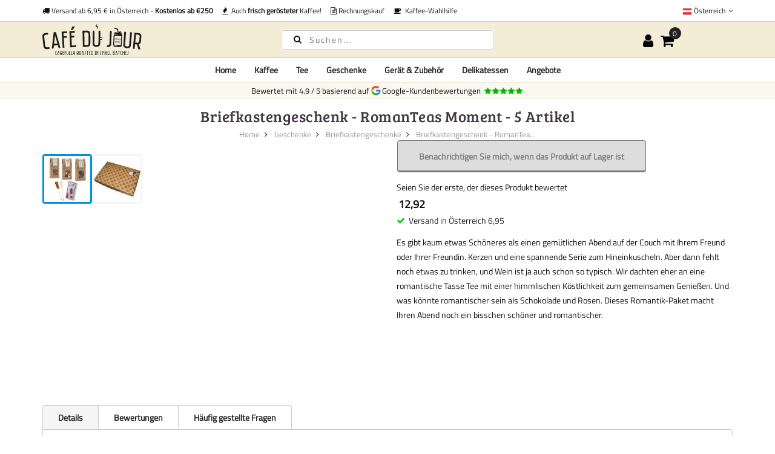

--- FILE ---
content_type: text/html; charset=UTF-8
request_url: https://cafedujour.at/briefkastengeschenk-romanteas-moment-5-artikel
body_size: 40353
content:
 <!doctype html><html lang="at-DE"><head prefix="og: http://ogp.me/ns# fb: http://ogp.me/ns/fb# product: http://ogp.me/ns/product#">
          <meta charset="utf-8"/>
<meta name="title" content="Briefkastengeschenk - RomanTeas Moment | Café du Jour"/>
<meta name="description" content="Es gibt kaum etwas wie einen schönen ruhigen Abend auf der Couch mit Ihrem Freund oder Ihrer Freundin. Kerzen und eine spannende Reihe zum Einrollen gegeneinander. Aber dann was zu trinken, und Wein wird ja auch ausgekaut. Wir dachten eher an eine romanti"/>
<meta name="keywords" content="Briefkastengeschenk - RomanTeas Moment - 5 Artikel"/>
<meta name="robots" content="INDEX,FOLLOW"/>
<meta name="viewport" content="width=device-width, initial-scale=1, maximum-scale=1.0, user-scalable=no"/>
<title>Briefkastengeschenk - RomanTeas Moment | Café du Jour</title>
    <style type="text/css" data-type="criticalCss">[data-role=main-css-loader]{display:none}body{font-family:"Titillium Web",arial,tahoma;font-weight:400;font-size:1.4rem;font-display:swap}.h1,.h2,.h3,.h4,.h5,.h6,h1,h2,h3,h4,h5,h6{font-family:"Bree Serif";margin:0;line-height:1.428;letter-spacing:.5px;font-display:swap}h1{font-size:3rem}h2{font-size:2.75rem}h3{font-size:2.5rem}h4{font-size:2.25rem}h5{font-size:2rem}h6{font-size:1.75rem}@media screen and (max-width:1024px){.product.media{min-height:100vw}}@media screen and (max-width:1199px){.megamenu-content{display:none}.nav-open .megamenu-content{display:block}}</style> 























<link rel="preconnect" href="https://fonts.googleapis.com" />
<link rel="preconnect" crossorigin="anonymous" href="https://fonts.gstatic.com" />
<link rel="preload" as="style" href="https://cafedujour.at/static/version1768941950/frontend/Mgs/claue/de_DE/css/theme.min.css" />
<link rel="preload" as="style" href="https://cafedujour.at/static/version1768941950/frontend/Mgs/claue/de_DE/css/bootstrap.min.css" />
<link rel="preload" as="style" href="https://cafedujour.at/static/version1768941950/frontend/Mgs/claue/de_DE/MGS_Mmegamenu/css/megamenu.min.css" />
<link rel="canonical" href="https://cafedujour.at/briefkastengeschenk-romanteas-moment-5-artikel" />
<link rel="alternate" hreflang="de-AT" href="https://cafedujour.at/briefkastengeschenk-romanteas-moment-5-artikel" />
<link rel="alternate" hreflang="nl-NL" href="https://cafedujour.nl/brievenbusgeschenk-romantea-s-momentje-5-artikelen" />
<link rel="alternate" hreflang="de-DE" href="https://cafedujour.de/briefkastengeschenk-romanteas-moment-5-artikel" />
<link rel="alternate" hreflang="nl-BE" href="https://cafedujour.be/brievenbusgeschenk-romantea-s-momentje-5-artikelen" />
<link rel="alternate" hreflang="fr-FR" href="https://cafedujour.fr/cadeau-boite-aux-lettres-l-39-instant-romantea-5-pieces" />
<link rel="alternate" hreflang="en-US" href="https://cafe-du-jour.com/letterbox-gift-romantea-s-moment-5-items" />
<link rel="alternate" hreflang="it-IT" href="https://cafedujour.it/regalo-casella-postale-romantea-momento-5-articoli" />
<link rel="alternate" hreflang="es-ES" href="https://cafedujour.es/buzon-regalo-romantea-s-momento-5-articulos" />
<link rel="alternate" hreflang="en-IE" href="https://cafedujour.ie/letterbox-gift-romantea-39-s-moment-5-items" />
<link rel="alternate" hreflang="pl-PL" href="https://cafedujour.pl/prezent-do-skrzynki-na-listy-moment-romantea-5-przedmiotow" />
<link rel="alternate" hreflang="fr-BE" href="https://fr.cafedujour.be/cadeau-boite-aux-lettres-l-39-instant-romantea-5-pieces" />
<link rel="alternate" hreflang="pt-PT" href="https://cafedujour.pt/prenda-de-caixa-de-correio-momento-romantea-5-itens" />
<link rel="alternate" hreflang="cs-CZ" href="https://cafedujour.cz/darek-do-schranky-romantea-s-chvilka-5-produktu" />
<link rel="alternate" hreflang="x-default" href="https://cafe-du-jour.com/letterbox-gift-romantea-s-moment-5-items" />
<link rel="icon" type="image/x-icon" href="https://cafedujour.at/media/favicon/websites/7/11118.png" />
<link rel="shortcut icon" type="image/x-icon" href="https://cafedujour.at/media/favicon/websites/7/11118.png" />
            
<link rel="stylesheet" media="print" onload="this.onload=null;this.media='all'" href="https://cafedujour.at/static/version1768941950/frontend/Mgs/claue/de_DE/mage/calendar.min.css">
<link rel="stylesheet" media="print" onload="this.onload=null;this.media='all'" href="https://cafedujour.at/static/version1768941950/frontend/Mgs/claue/de_DE/jquery/uppy/dist/uppy-custom.min.css">
<link rel="stylesheet" media="print" onload="this.onload=null;this.media='all'" href="https://cafedujour.at/static/version1768941950/frontend/Mgs/claue/de_DE/MGS_Mpanel/css/owl.carousel.min.css">
<link rel="stylesheet" media="print" onload="this.onload=null;this.media='all'" href="https://cafedujour.at/static/version1768941950/frontend/Mgs/claue/de_DE/MGS_Mpanel/css/owl.theme.min.css">
<link rel="stylesheet" media="print" onload="this.onload=null;this.media='all'" href="https://cafedujour.at/static/version1768941950/frontend/Mgs/claue/de_DE/MGS_Lookbook/css/styles.min.css">
<link rel="stylesheet" media="all" href="https://cafedujour.at/static/version1768941950/frontend/Mgs/claue/de_DE/MGS_Mmegamenu/css/megamenu.min.css">
<link rel="stylesheet" media="print" onload="this.onload=null;this.media='all'" href="https://cafedujour.at/static/version1768941950/frontend/Mgs/claue/de_DE/Mageplaza_Core/css/owl.carousel.min.css">
<link rel="stylesheet" media="print" onload="this.onload=null;this.media='all'" href="https://cafedujour.at/static/version1768941950/frontend/Mgs/claue/de_DE/Mageplaza_Core/css/owl.theme.min.css">
<link rel="stylesheet" media="print" onload="this.onload=null;this.media='all'" href="https://cafedujour.at/static/version1768941950/frontend/Mgs/claue/de_DE/Sixways_CustomerError/css/error-overlay.min.css">
<link rel="stylesheet" media="print" onload="this.onload=null;this.media='all'" href="https://cafedujour.at/static/version1768941950/frontend/Mgs/claue/de_DE/Sixways_GcrSnippet/css/ratingsnippet.min.css">
<link rel="stylesheet" media="all" href="https://cafedujour.at/static/version1768941950/frontend/Mgs/claue/de_DE/css/bootstrap.min.css">
<link rel="stylesheet" media="print" onload="this.onload=null;this.media='all'" href="https://cafedujour.at/static/version1768941950/frontend/Mgs/claue/de_DE/css/font-awesome.min.css">
<link rel="stylesheet" media="print" onload="this.onload=null;this.media='all'" href="https://cafedujour.at/static/version1768941950/frontend/Mgs/claue/de_DE/css/menu.min.css">
<link rel="stylesheet" media="all" href="https://cafedujour.at/static/version1768941950/frontend/Mgs/claue/de_DE/css/theme.min.css">
<link rel="stylesheet" media="print" onload="this.onload=null;this.media='all'" href="https://cafedujour.at/static/version1768941950/frontend/Mgs/claue/de_DE/css/responsive.min.css">
<link rel="stylesheet" media="print" onload="this.onload=null;this.media='all'" href="https://cafedujour.at/static/version1768941950/frontend/Mgs/claue/de_DE/css/fonts.min.css">
<link rel="stylesheet" media="print" onload="this.onload=null;this.media='all'" href="https://cafedujour.at/static/version1768941950/frontend/Mgs/claue/de_DE/mage/gallery/gallery.min.css">
<link rel="stylesheet" media="print" onload="this.onload=null;this.media='all'" href="https://cafedujour.at/static/version1768941950/frontend/Mgs/claue/de_DE/MGS_ClaueTheme/css/gallery.min.css">
<link rel="stylesheet" media="print" onload="this.onload=null;this.media='all'" href="https://cafedujour.at/static/version1768941950/frontend/Mgs/claue/de_DE/Mollie_Payment/css/styles.min.css">
<link rel="stylesheet" media="print" onload="this.onload=null;this.media='all'" href="https://cafedujour.at/static/version1768941950/frontend/Mgs/claue/de_DE/Sixways_CrossSeller/css/crossseller.min.css">
<link rel="stylesheet" media="print" onload="this.onload=null;this.media='all'" href="https://cafedujour.at/static/version1768941950/frontend/Mgs/claue/de_DE/Sixways_OutofstockAlternative/css/outofstockalternative.min.css">
<link rel="stylesheet" media="print" onload="this.onload=null;this.media='all'" href="https://cafedujour.at/static/version1768941950/frontend/Mgs/claue/de_DE/Sixways_RecurringOrders/css/recurringorders.min.css">
<link rel="stylesheet" media="print" onload="this.onload=null;this.media='all'" href="https://cafedujour.at/static/version1768941950/frontend/Mgs/claue/de_DE/Sixways_YoutubeLazyLoad/css/youtube.min.css">
</head><body data-container="body" data-mage-init='{"loaderAjax": {}, "loader": { "icon": "https://cafedujour.at/static/version1768941950/frontend/Mgs/claue/de_DE/images/loader-2.gif"}}' id="html-body" class="page-product-bundle catalog-product-view product-briefkastengeschenk-romanteas-moment-5-artikel categorypath-geschenke-briefkastengeschenke category-briefkastengeschenke page-layout-1column wide"> <div class="cookie-status-message" id="cookie-status">The store will not work correctly when cookies are disabled.</div>        <noscript><div class="message global noscript"><div class="content"><p><strong>JavaScript scheint in Ihrem Browser deaktiviert zu sein.</strong> <span>Um unsere Website in bester Weise zu erfahren, aktivieren Sie Javascript in Ihrem Browser.</span></p></div></div></noscript>       <main><header class="header"> <!-- TOP HEADER SECTION --><div class="top-header-content"><div class="container"><div class="row"><div class="col-md-8 col-xs-12"> <div class="top-custom-link"><ul class="propositions">
<li><a href="/kundendienst/lieferoptionen"><i class="fa fa-truck" aria-hidden="true"></i>&nbsp;Versand ab 6,95 € in Österreich - <strong>Kostenlos ab €250</strong></a></li>
<li><a href="/kaffee/frisch-gerosteter-kaffee"><i class="fa fa-fire" aria-hidden="true"></i>&nbsp; Auch <strong>frisch gerösteter</strong> Kaffee!</a></li>
<li><i class="fa fa-file-text-o" aria-hidden="true"></i>&nbsp;Rechnungskauf</li>
<li><a href="/kaffee-wahlhilfe"><i class="fa fa-coffee" aria-hidden="true"></i>&nbsp; Kaffee-Wahlhilfe</a></li>
</ul></div></div><div class="col-md-4 hidden-sm hidden-xs col-xs-12 countrychooser">   <div class="dropdown dropdown-switcher language switcher-language" id="switcher-language">  <button class="switcher-toggle dropdown-toggle" type="button" data-toggle="dropdown"><picture><source type="image/webp" srcset="https://cafedujour.at/static/version1768941950/frontend/Mgs/claue/de_DE/images/flags/cdj_at.webp"><img alt="cdj_at" src="https://cafedujour.at/static/version1768941950/frontend/Mgs/claue/de_DE/images/flags/cdj_at.png" width="16" height="16" loading="lazy" /></picture>&nbsp;Österreich <i class="fa fa-angle-down" aria-hidden="true"></i></button>                                 <ul class="dropdown-menu">      <li class="view-cafe_nl switcher-option"><a href="https://cafedujour.nl/brievenbusgeschenk-romantea-s-momentje-5-artikelen"><picture><source type="image/webp" srcset="https://cafedujour.at/static/version1768941950/frontend/Mgs/claue/de_DE/images/flags/cafe_nl.webp"><img alt="cafe_nl" src="https://cafedujour.at/static/version1768941950/frontend/Mgs/claue/de_DE/images/flags/cafe_nl.png" width="16" height="16" loading="lazy" /></picture>Nederland</a></li>     <li class="view-cdj_de switcher-option"><a href="https://cafedujour.de/briefkastengeschenk-romanteas-moment-5-artikel"><picture><source type="image/webp" srcset="https://cafedujour.at/static/version1768941950/frontend/Mgs/claue/de_DE/images/flags/cdj_de.webp"><img alt="cdj_de" src="https://cafedujour.at/static/version1768941950/frontend/Mgs/claue/de_DE/images/flags/cdj_de.png" width="16" height="16" loading="lazy" /></picture>Deutschland</a></li>     <li class="view-cdj_be switcher-option"><a href="https://cafedujour.be/brievenbusgeschenk-romantea-s-momentje-5-artikelen"><picture><source type="image/webp" srcset="https://cafedujour.at/static/version1768941950/frontend/Mgs/claue/de_DE/images/flags/cdj_be.webp"><img alt="cdj_be" src="https://cafedujour.at/static/version1768941950/frontend/Mgs/claue/de_DE/images/flags/cdj_be.png" width="16" height="16" loading="lazy" /></picture>België (NL)</a></li>     <li class="view-cdj_fr switcher-option"><a href="https://cafedujour.fr/cadeau-boite-aux-lettres-l-39-instant-romantea-5-pieces"><picture><source type="image/webp" srcset="https://cafedujour.at/static/version1768941950/frontend/Mgs/claue/de_DE/images/flags/cdj_fr.webp"><img alt="cdj_fr" src="https://cafedujour.at/static/version1768941950/frontend/Mgs/claue/de_DE/images/flags/cdj_fr.png" width="16" height="16" loading="lazy" /></picture>France</a></li>     <li class="view-cdj_com switcher-option"><a href="https://cafe-du-jour.com/letterbox-gift-romantea-s-moment-5-items"><picture><source type="image/webp" srcset="https://cafedujour.at/static/version1768941950/frontend/Mgs/claue/de_DE/images/flags/cdj_com.webp"><img alt="cdj_com" src="https://cafedujour.at/static/version1768941950/frontend/Mgs/claue/de_DE/images/flags/cdj_com.png" width="16" height="16" loading="lazy" /></picture>Other (EN)</a></li>     <li class="view-cafe_it switcher-option"><a href="https://cafedujour.it/regalo-casella-postale-romantea-momento-5-articoli"><picture><source type="image/webp" srcset="https://cafedujour.at/static/version1768941950/frontend/Mgs/claue/de_DE/images/flags/cafe_it.webp"><img alt="cafe_it" src="https://cafedujour.at/static/version1768941950/frontend/Mgs/claue/de_DE/images/flags/cafe_it.png" width="16" height="16" loading="lazy" /></picture>Italia</a></li>     <li class="view-cafe_es switcher-option"><a href="https://cafedujour.es/buzon-regalo-romantea-s-momento-5-articulos"><picture><source type="image/webp" srcset="https://cafedujour.at/static/version1768941950/frontend/Mgs/claue/de_DE/images/flags/cafe_es.webp"><img alt="cafe_es" src="https://cafedujour.at/static/version1768941950/frontend/Mgs/claue/de_DE/images/flags/cafe_es.png" width="16" height="16" loading="lazy" /></picture>España</a></li>     <li class="view-cdj_ie switcher-option"><a href="https://cafedujour.ie/letterbox-gift-romantea-39-s-moment-5-items"><picture><source type="image/webp" srcset="https://cafedujour.at/static/version1768941950/frontend/Mgs/claue/de_DE/images/flags/cdj_ie.webp"><img alt="cdj_ie" src="https://cafedujour.at/static/version1768941950/frontend/Mgs/claue/de_DE/images/flags/cdj_ie.png" width="16" height="16" loading="lazy" /></picture>Ireland</a></li>     <li class="view-cdj_pl switcher-option"><a href="https://cafedujour.pl/prezent-do-skrzynki-na-listy-moment-romantea-5-przedmiotow"><picture><source type="image/webp" srcset="https://cafedujour.at/static/version1768941950/frontend/Mgs/claue/de_DE/images/flags/cdj_pl.webp"><img alt="cdj_pl" src="https://cafedujour.at/static/version1768941950/frontend/Mgs/claue/de_DE/images/flags/cdj_pl.png" width="16" height="16" loading="lazy" /></picture>Polska</a></li>     <li class="view-cdj_be_fr switcher-option"><a href="https://fr.cafedujour.be/cadeau-boite-aux-lettres-l-39-instant-romantea-5-pieces"><picture><source type="image/webp" srcset="https://cafedujour.at/static/version1768941950/frontend/Mgs/claue/de_DE/images/flags/cdj_be_fr.webp"><img alt="cdj_be_fr" src="https://cafedujour.at/static/version1768941950/frontend/Mgs/claue/de_DE/images/flags/cdj_be_fr.png" width="16" height="16" loading="lazy" /></picture>Belgique (FR)</a></li>     <li class="view-cdj_pt switcher-option"><a href="https://cafedujour.pt/prenda-de-caixa-de-correio-momento-romantea-5-itens"><picture><source type="image/webp" srcset="https://cafedujour.at/static/version1768941950/frontend/Mgs/claue/de_DE/images/flags/cdj_pt.webp"><img alt="cdj_pt" src="https://cafedujour.at/static/version1768941950/frontend/Mgs/claue/de_DE/images/flags/cdj_pt.png" width="16" height="16" loading="lazy" /></picture>Portugal</a></li>       <li class="view-cdj_cz switcher-option"><a href="https://cafedujour.cz/darek-do-schranky-romantea-s-chvilka-5-produktu"><picture><source type="image/webp" srcset="https://cafedujour.at/static/version1768941950/frontend/Mgs/claue/de_DE/images/flags/cdj_cz.webp"><img alt="cdj_cz" src="https://cafedujour.at/static/version1768941950/frontend/Mgs/claue/de_DE/images/flags/cdj_cz.png" width="16" height="16" loading="lazy" /></picture>Česko</a></li>   </ul></div>   </div></div></div></div><!-- MIDDLE HEADER SECTION --><div class="middle-header-content"><div class="container"><div class="row"><div class="col-xs-3 col-md-3 hidden-lg"><button class="action nav-toggle"><svg viewBox="0 0 100 80" width="35" height="25" aria-hidden="true"><rect width="100" height="12" rx="8"></rect><rect y="34" width="100" height="12" rx="8"></rect><rect y="68" width="100" height="12" rx="8"></rect></svg></button></div><div class="col-xs-6 col-md-6 col-lg-4 logo-header">   <a class="logo" href="https://cafedujour.at/" title="Café du Jour ist Ihr Online-Kaffeeshop"> <img src="https://cafedujour.at/media/logo/websites/7/LogoV1-ENGELS.svg" alt="Café du Jour ist Ihr Online-Kaffeeshop" width="270" height="76" /></a> </div><div class="col-lg-4 visible-lg parent__search">    <div class="search-form"><div class="form-search"><form class="form minisearch" action="https://cafedujour.at/catalogsearch/result/" method="get" id="minisearch-form-top-search"><input id="search" type="text" name="q" value="" class="input-text form-control" maxlength="20" placeholder="Suchen..." /><button type="submit" title="Suche" class="button"><i class="fa fa-search" aria-hidden="true"></i></button> <div id="minisearch-autocomplete-top-search" class="search-autocomplete"></div></form></div></div></div><div class="col-xs-3 col-md-3 col-lg-3 toplinks"><div class="table-icon-menu pull-right"> <div class="dropdown dropdown-toplinks"><button class="dropdown-toggle" type="button" data-toggle="dropdown"><i class="fa fa-user" aria-hidden="true"></i> <span class="label">Account</span></button> <div class="dropdown-menu"><ul class="links"> <li class="item link compare" data-bind="scope: 'compareProducts'" data-role="compare-products-link"><a class="action compare no-display" title="Produkte&#x20;vergleichen" data-bind="attr: {'href': compareProducts().listUrl}, css: {'no-display': !compareProducts().count}" >Produkte vergleichen <span class="counter qty" data-bind="text: compareProducts().countCaption"></span></a></li> <li><a href="https://cafedujour.at/customer/account/" rel="nofollow" id="idgeJ8YGdw" >Mein Konto</a></li>   <li><a href="https://cafedujour.at/customer/account/create/" rel="nofollow" id="idL8PuRaNk" >Ein Konto erstellen</a></li> <li class="link authorization-link" data-label="oder"><a href="https://cafedujour.at/customer/account/login/referer/aHR0cHM6Ly9jYWZlZHVqb3VyLmF0L2JyaWVma2FzdGVuZ2VzY2hlbmstcm9tYW50ZWFzLW1vbWVudC01LWFydGlrZWw~/"  rel="nofollow">Anmelden</a></li></ul></div></div>     <div data-block="minicart" class="minicart-wrapper"><a class="action showcart" href="https://cafedujour.at/checkout/cart/" data-bind="scope: 'minicart_content'"><span class="counter qty empty" data-bind="css: { empty: !!getCartParam('summary_count') == false }, blockLoader: isLoading"><span class="counter-number"><!-- ko text: getCartParam('summary_count') --><!-- /ko --></span> <span class="counter-label"><!-- ko if: getCartParam('summary_count') --><!-- ko text: getCartParam('summary_count') --><!-- /ko --><!-- ko i18n: 'items' --><!-- /ko --><!-- /ko --></span></span> <span class="label">Mein Warenkorb</span></a>  <div class="block block-minicart empty" data-role="dropdownDialog" data-mage-init='{"dropdownDialog":{ "appendTo":"[data-block=minicart]", "triggerTarget":".showcart", "timeout": "2000", "closeOnMouseLeave": false, "closeOnEscape": true, "triggerClass":"active", "parentClass":"active", "buttons":[]}}'><div id="minicart-content-wrapper" data-bind="scope: 'minicart_content'"><span class="close-minicart">Mini-Wagen <button id="close-minicart"><i class="close-cart pe-7s-close pa"></i></button></span> <!-- ko template: getTemplate() --><!-- /ko --></div></div> </div></div></div></div></div></div><!-- BOTTOM HEADER SECTION --><div class="bottom-header-content"><div class="container"><div class="row"><div class="col-xs-12 parent__megameu"><div class="megamenu-content"> <ul class="nav nav-tabs"><li class="active"><a data-toggle="tab" href="#main-Menucontent">Menü</a></li> <li><a data-toggle="tab" href="#main-Accountcontent">Konto</a></li></ul> <div class="tab-content"><div id="main-Menucontent" class="tab-pane active">           <nav class="navigation" role="navigation"><ul id="mainMenu" class="nav nav-main nav-main-menu">   <li class="mega-menu-item megamenu-homelink"> <a href="https://cafedujour.at/" class="level0">Home</a> </li>  <li class="  mega-menu-item mega-menu-fullwidth menu-3columns level0 static-menu level0 dropdown"><a href="/kaffee" class="level0 dropdown-toggle hidden-xs hidden-sm"><span>Kaffee</span> <span class="icon-next"><i class="fa fa-angle-down"></i></span></a><a href="javascript:void(0)" class="level0 dropdown-toggle hidden-lg" onclick="toggleEl(this,'mobile-menu-35-1')"><span>Kaffee</span> <span class="icon-next"><i class="fa fa-angle-down"></i></span></a><span class="toggle-menu"><a onclick="toggleEl(this,'mobile-menu-35-1')" href="javascript:void(0)" class=""><span class="fa fa-plus"></span></a></span><ul class="dropdown-menu" id="mobile-menu-35-1"><li class="hidden-lg hidden-md hidden-sm"><a href="/kaffee">Alle(s) <span>Kaffee</span></a></li><li><div class="row">
<div class="col-md-8">
<div class="row">
<div class="col-md-4"><strong>Beliebt im Kaffee</strong>
<ul>
<li><a href="/kaffee-abonnements">kaffee Abonnementen</a></li>
<li><a href="/kaffee/frisch-gerosteter-kaffee">Frisch Gerösteter Kaffee</a></li>
<li><a href="/kaffee/kaffeebohnen">Kaffeebohnen</a></li>
<li><a href="/kaffee/probierpackungen">Probierpakketen</a></li>
<li><a href="/kaffee/rohe-kaffeebohnen">Ungeröster Kaffee</a></li>
<li><a href="/kaffee/entkoffeinierte-kaffeebohnen">Entkoffeinierte Kaffeebohnen</a></li>
<li><a href="/bio-kaffeebohnen">Bio-Kaffeebohnen</a></li>
</ul>
</div>
<div class="col-md-4"><strong>Braumethode</strong>
<ul>
<li><a href="/kaffee/kaffeebohnen">Kaffeebohnen</a></li>
<li><a href="/kaffee/gemahlenen-kaffee">Gemahlen Kaffee</a></li>
<li><a href="/kaffee/single-serve-drip-kaffee">Single Serve Drip Kaffee</a></li>
<li><a href="/kaffee/instant-kaffee">Instant kaffee</a></li>
<li><a href="/kaffee/cappuccino">Cappuccino</a></li>
<li><a href="/kaffee/espresso">Espresso</a></li>
<li><a href="/kaffee/turkischer-kaffee">turkischer kaffee</a></li>
<li><a href="/kaffee/Kaffeepads">Kaffeepads</a></li>
</ul>
</div>
<div class="col-md-4"><strong>Geschmack</strong>
<ul>
<li><a href="/kaffee/Blumen">Blumen</a></li>
<li><a href="/kaffee/schokolade">schokolade</a></li>
<li><a href="/kaffee/fruchtig">fruchtig</a></li>
<li><a href="/kaffee/würzig">würzig</a></li>
<li><a href="/kaffee/nussige-kaffeebohnen">Nussige</a></li>
</ul>
</div>
</div>
<div class="row" style="margin-top: 10px;">
<div class="col-md-4"><strong>Intensität</strong>
<ul>
<li><a href="/kaffee/leicht">leicht</a></li>
<li><a href="/kaffee/mittel">mittel</a></li>
<li><a href="/kaffee/stark">Stark</a></li>
<li><a href="/kaffee/intensiv">intensiv</a></li>
</ul>
</div>
<div class="col-md-4"><strong>Kaffeezubehör</strong>
<ul>
<li><a href="/gerat/kaffeezubehor">Kaffee Zubehör</a></li>
<li><a href="/gerat/kaffeemaschinen">Kaffeemaschinen</a></li>
<li><a href="/gerat/kaffeemuhle">Kaffeemühlen</a></li>
<li><a href="/gerat/wartung">Wartung und Reinigung</a></li>
<li><a href="/gerat/reinigungstabletten-fur-kaffeemaschinen">Reinigungstabletten für Kaffeemaschinen</a></li>
<li><a href="/gerat/wasserfilter">Wasserfilter Kaffeemaschine</a></li>
<li><a href="/gerat/entkalker">Entkalker für Kaffeemaschinen</a></li>
<li><a href="/Unternehmen/tassen-und-ruhrstabchen">Disposables</a></li>
<li><a href="/Unternehmen/zucker-und-milch">Zucker und Milch</a></li>
<li><a href="/gerat/kaffeerosten">kaffee branden</a></li>
</ul>
</div>
<div class="col-md-4"> </div>
</div>
</div>
<div class="col-md-3"><strong>Marken</strong>
<ul>
<li><a href="/kaffee/segafredo">Segafredo</a></li>
<li><a href="/kaffee/frisch-gerosteter-kaffee">Café du Jour - frisch gerösteter</a></li>
<li><a href="/kaffee/illy">illy</a></li>
<li><a href="/kaffee/lavazza">Lavazza</a></li>
<li><a href="/kaffee/kimbo">Kimbo</a></li>
<li><a href="/kaffee/lucaffe">Lucaffé</a></li>
<li><a href="/kaffee/movenpick">Mövenpick</a></li>
<li><a href="/kaffee/bregman-kaffee">Bregman Kaffee</a></li>
<li><a href="/kaffee/hausbrandt">Hausbrandt</a></li>
<li><a href="/kaffee/julius-meinl">Julius Meinl</a></li>
<li><a href="/kaffee/caffe-vergnano">Caffè Vergnano 1882</a></li>
<li><a href="/kaffee/cafe-intencion">Café Intención</a></li>
<li><a href="/kaffee/gina">Gina</a></li>
<li><a href="/kaffee/pelini">Pellini</a></li>
<li><a href="/kaffee/sun-kaffee">Sun kaffee</a></li>
<li><a href="/kaffee/dallmayr">Dallmayr</a></li>
<li><a href="/kaffee/gorilla">Gorilla</a></li>
<li><a href="/kaffee/piazza-d-oro">Piazza D`oro</a></li>
<li><a href="/kaffee/senseo">Senseo</a></li>
<li><a href="/kaffee/caffe-izzo">Caffè Izzo</a></li>
<li><a href="/kaffee/costa-coffee">Costa Coffee</a></li>
<li><a href="/kaffee/passalacqua">Passalacqua</a></li>
<li><a href="/kaffee/idee-kaffee">Idee Kaffee</a></li>
</ul>
</div>
</div></li></ul></li>  <li class="  mega-menu-item mega-menu-fullwidth menu-3columns level0 static-menu level0 dropdown"><a href="/tee" class="level0 dropdown-toggle hidden-xs hidden-sm"><span>Tee</span> <span class="icon-next"><i class="fa fa-angle-down"></i></span></a><a href="javascript:void(0)" class="level0 dropdown-toggle hidden-lg" onclick="toggleEl(this,'mobile-menu-36-1')"><span>Tee</span> <span class="icon-next"><i class="fa fa-angle-down"></i></span></a><span class="toggle-menu"><a onclick="toggleEl(this,'mobile-menu-36-1')" href="javascript:void(0)" class=""><span class="fa fa-plus"></span></a></span><ul class="dropdown-menu" id="mobile-menu-36-1"><li class="hidden-lg hidden-md hidden-sm"><a href="/tee">Alle(s) <span>Tee</span></a></li><li><div class="row">
<div class="col-md-3"><strong>Art Tee</strong>
<ul>
<li><a href="/tee/loser-tee">Loser Tee</a></li>
<li><a href="/tee/teebeutel">Teebeutel</a></li>
<li><a href="/tee/matcha">Matcha</a></li>
<li><a href="/tee/royal-t">Tee Sticks</a></li>
<li><a href="/tee/chai-tee">Chai Tee</a></li>
<li><a href="/tee/eistee"> Eistee </a></li>
</ul>
<strong style="margin-top: 10px;">Marken</strong>
<ul>
<li><a href="/tee/loser-tee">Café du Jour</a></li>
<li><a href="/tee/royal-t">Royal-T</a></li>
<li><a href="/tee/dutch-harvest-hemp-tea">Dutch Harvest organic hemp tea</a></li>
</ul>
<strong style="margin-top: 10px;">Tee Zubehören</strong>
<ul>
<li><a href="/gerat/teezubehor">Zubehören</a></li>
<li><a href="/unternehmen/zucker-und-milch">Zucker und Milch</a></li>
</ul>
</div>
<div class="col-md-3"><strong style="margin-top: 10px;"><a href="/tee/loser-tee">Loser Tee</a></strong>
<ul>
<li><a href="/tee/schwarzer-tee">Schwarzer Tee</a></li>
<li><a href="/tee/gruner-tee">Grüner Tee</a></li>
<li><a href="/tee/pu-erh-tee">Pu-Erh Tee</a></li>
<li><a href="/tee/weisser-tee">Weißer Tee</a></li>
<li><a href="/tee/oolong-tee">Oolong Tee</a></li>
<li><a href="/tee/krautertee">Kräutertee</a></li>
<li><a href="/tee/rooibos-tee">Rooibos Tee</a></li>
<li><a href="/tee/jasmintee">Jasmintee</a></li>
<li><a href="/tee/pfefferminztee">Pfefferminztee</a></li>
<li><a href="/tee/hanftee">hanftee</a></li>
<li><a href="/tee/fruchtetee">Früchtetee</a></li>
<li><a href="/tee/ingwertee">Ingwertee</a></li>
</ul>
</div>
<div class="col-md-6 visible-lg-block"><a href="/tee/tee-verlieren"><picture><source type="image/webp" srcset="https://cafedujour.at/media/wysiwyg/cafedujour-2/homepage/teabanner_menu.webp"><img src="https://cafedujour.at/media/wysiwyg/cafedujour-2/homepage/teabanner_menu.png" alt="Loser Tee" loading="lazy"></picture></a></div>
</div></li></ul></li>  <li class="  static-menu level0 dropdown"><a href="/geschenke" class="level0 dropdown-toggle hidden-xs hidden-sm"><span>Geschenke</span> <span class="icon-next"><i class="fa fa-angle-down"></i></span></a><a href="javascript:void(0)" class="level0 dropdown-toggle hidden-lg" onclick="toggleEl(this,'mobile-menu-39-1')"><span>Geschenke</span> <span class="icon-next"><i class="fa fa-angle-down"></i></span></a><span class="toggle-menu"><a onclick="toggleEl(this,'mobile-menu-39-1')" href="javascript:void(0)" class=""><span class="fa fa-plus"></span></a></span><ul class="dropdown-menu" id="mobile-menu-39-1"><li class="hidden-lg hidden-md hidden-sm"><a href="/geschenke">Alle(s) <span>Geschenke</span></a></li><li><div class="row">
	<div class="col-sm-12">
		<ul>
			<li> <a href="/geschenke/mitarbeitergeschenke">Mitarbeitergeschenke</a> </li>
			<li> <a href="/kaffee/geschenk">Kaffee Geschenke</a> </li>
			<li> <a href="/geschenke/tee-geschenke">Tee Geschenke</a> </li>
			<li> <a href="/geschenke/sackleinen-geschenke">Sackleinen Geschenke</a> </li>
		</ul>
	</div>
</div></li></ul></li>  <li class="  mega-menu-item mega-menu-fullwidth menu-2columns level0 static-menu level0 dropdown"><a href="/gerat" class="level0 dropdown-toggle hidden-xs hidden-sm"><span>Gerät & Zubehör</span> <span class="icon-next"><i class="fa fa-angle-down"></i></span></a><a href="javascript:void(0)" class="level0 dropdown-toggle hidden-lg" onclick="toggleEl(this,'mobile-menu-40-1')"><span>Gerät & Zubehör</span> <span class="icon-next"><i class="fa fa-angle-down"></i></span></a><span class="toggle-menu"><a onclick="toggleEl(this,'mobile-menu-40-1')" href="javascript:void(0)" class=""><span class="fa fa-plus"></span></a></span><ul class="dropdown-menu" id="mobile-menu-40-1"><li class="hidden-lg hidden-md hidden-sm"><a href="/gerat">Alle(s) <span>Gerät & Zubehör</span></a></li><li>    <div class="row">
        <div class="col-md-5">
			<strong>Gerät & Zubehör</strong>
			<ul>
            <li> <a href="/gerat/kaffeemaschinen">Kaffeemaschinen</a> </li>
			<li> <a href="/gerat/kaffeemuhle">Kaffeemühlen</a> </li>
			<li> <a href="/gerat/kaffeezubehor">Kaffeezubehör</a> </li>
			<li> <a href="/gerat/teezubehor">Teezubehör</a> </li>
			<li> <a href="/gerat/kaffeerosten">Gerät zum Kaffeerösten</a> </li>
			<li> <a href="/gerat/wartung">Wartung und Reinigung</a> </li>
			<li> <a href="/gerat/reinigungstabletten-fur-kaffeemaschinen">Reinigungstabletten für Kaffeemaschinen</a> </li>
            <li><a href="/gerat/wasserfilter">Wasserfilter Kaffeemaschine</a></li>
            <li><a href="/gerat/entkalker">Entkalker für Kaffeemaschinen</a></li>
			</ul>
		</div>
        <div class="col-md-5">
		<strong>Marken</a></strong>
			<ul>
			<li> <a href="/gerat/hario">Hario Artikel</a> </li>
			<li> <a href="/gerat/chemex">Chemex Artikel</a> </li>
			</ul>
		</div>
    </div></li></ul></li>  <li class="  static-menu level0 dropdown"><a href="/delikatessen" class="level0 dropdown-toggle hidden-xs hidden-sm"><span>Delikatessen</span> <span class="icon-next"><i class="fa fa-angle-down"></i></span></a><a href="javascript:void(0)" class="level0 dropdown-toggle hidden-lg" onclick="toggleEl(this,'mobile-menu-38-1')"><span>Delikatessen</span> <span class="icon-next"><i class="fa fa-angle-down"></i></span></a><span class="toggle-menu"><a onclick="toggleEl(this,'mobile-menu-38-1')" href="javascript:void(0)" class=""><span class="fa fa-plus"></span></a></span><ul class="dropdown-menu" id="mobile-menu-38-1"><li class="hidden-lg hidden-md hidden-sm"><a href="/delikatessen">Alle(s) <span>Delikatessen</span></a></li><li><ul>
	<li> <a href="/delikatessen/instant-suppen">Instant-Suppen</a> </li>
	<li> <a href="/delikatessen">Alle Feinkostprodukte</a> </li>
</ul></li></ul></li>  <li class="  static-menu level0 dropdown"><a href="/angebote" class="level0 dropdown-toggle hidden-xs hidden-sm"><span>Angebote</span> <span class="icon-next"><i class="fa fa-angle-down"></i></span></a><a href="javascript:void(0)" class="level0 dropdown-toggle hidden-lg" onclick="toggleEl(this,'mobile-menu-47-1')"><span>Angebote</span> <span class="icon-next"><i class="fa fa-angle-down"></i></span></a><span class="toggle-menu"><a onclick="toggleEl(this,'mobile-menu-47-1')" href="javascript:void(0)" class=""><span class="fa fa-plus"></span></a></span><ul class="dropdown-menu" id="mobile-menu-47-1"><li class="hidden-lg hidden-md hidden-sm"><a href="/angebote">Alle(s) <span>Angebote</span></a></li><li><div class="row">
	<div class="col-sm-12">
		<ul>
			<li> <a href="/kaffee-angebote">Kaffeeangeboten</a> </li>
		</ul>
	</div>
</div></li></ul></li>    </ul></nav> <div id="countrySwitchInMenu" class="hidden-lg">   <div class="dropdown dropdown-switcher language switcher-language" id="switcher-language">  <button class="switcher-toggle dropdown-toggle" type="button" data-toggle="dropdown"><picture><source type="image/webp" srcset="https://cafedujour.at/static/version1768941950/frontend/Mgs/claue/de_DE/images/flags/cdj_at.webp"><img alt="cdj_at" src="https://cafedujour.at/static/version1768941950/frontend/Mgs/claue/de_DE/images/flags/cdj_at.png" width="16" height="16" loading="lazy" /></picture>&nbsp;Österreich <i class="fa fa-angle-down" aria-hidden="true"></i></button>                                 <ul class="dropdown-menu">      <li class="view-cafe_nl switcher-option"><a href="https://cafedujour.nl/brievenbusgeschenk-romantea-s-momentje-5-artikelen"><picture><source type="image/webp" srcset="https://cafedujour.at/static/version1768941950/frontend/Mgs/claue/de_DE/images/flags/cafe_nl.webp"><img alt="cafe_nl" src="https://cafedujour.at/static/version1768941950/frontend/Mgs/claue/de_DE/images/flags/cafe_nl.png" width="16" height="16" loading="lazy" /></picture>Nederland</a></li>     <li class="view-cdj_de switcher-option"><a href="https://cafedujour.de/briefkastengeschenk-romanteas-moment-5-artikel"><picture><source type="image/webp" srcset="https://cafedujour.at/static/version1768941950/frontend/Mgs/claue/de_DE/images/flags/cdj_de.webp"><img alt="cdj_de" src="https://cafedujour.at/static/version1768941950/frontend/Mgs/claue/de_DE/images/flags/cdj_de.png" width="16" height="16" loading="lazy" /></picture>Deutschland</a></li>     <li class="view-cdj_be switcher-option"><a href="https://cafedujour.be/brievenbusgeschenk-romantea-s-momentje-5-artikelen"><picture><source type="image/webp" srcset="https://cafedujour.at/static/version1768941950/frontend/Mgs/claue/de_DE/images/flags/cdj_be.webp"><img alt="cdj_be" src="https://cafedujour.at/static/version1768941950/frontend/Mgs/claue/de_DE/images/flags/cdj_be.png" width="16" height="16" loading="lazy" /></picture>België (NL)</a></li>     <li class="view-cdj_fr switcher-option"><a href="https://cafedujour.fr/cadeau-boite-aux-lettres-l-39-instant-romantea-5-pieces"><picture><source type="image/webp" srcset="https://cafedujour.at/static/version1768941950/frontend/Mgs/claue/de_DE/images/flags/cdj_fr.webp"><img alt="cdj_fr" src="https://cafedujour.at/static/version1768941950/frontend/Mgs/claue/de_DE/images/flags/cdj_fr.png" width="16" height="16" loading="lazy" /></picture>France</a></li>     <li class="view-cdj_com switcher-option"><a href="https://cafe-du-jour.com/letterbox-gift-romantea-s-moment-5-items"><picture><source type="image/webp" srcset="https://cafedujour.at/static/version1768941950/frontend/Mgs/claue/de_DE/images/flags/cdj_com.webp"><img alt="cdj_com" src="https://cafedujour.at/static/version1768941950/frontend/Mgs/claue/de_DE/images/flags/cdj_com.png" width="16" height="16" loading="lazy" /></picture>Other (EN)</a></li>     <li class="view-cafe_it switcher-option"><a href="https://cafedujour.it/regalo-casella-postale-romantea-momento-5-articoli"><picture><source type="image/webp" srcset="https://cafedujour.at/static/version1768941950/frontend/Mgs/claue/de_DE/images/flags/cafe_it.webp"><img alt="cafe_it" src="https://cafedujour.at/static/version1768941950/frontend/Mgs/claue/de_DE/images/flags/cafe_it.png" width="16" height="16" loading="lazy" /></picture>Italia</a></li>     <li class="view-cafe_es switcher-option"><a href="https://cafedujour.es/buzon-regalo-romantea-s-momento-5-articulos"><picture><source type="image/webp" srcset="https://cafedujour.at/static/version1768941950/frontend/Mgs/claue/de_DE/images/flags/cafe_es.webp"><img alt="cafe_es" src="https://cafedujour.at/static/version1768941950/frontend/Mgs/claue/de_DE/images/flags/cafe_es.png" width="16" height="16" loading="lazy" /></picture>España</a></li>     <li class="view-cdj_ie switcher-option"><a href="https://cafedujour.ie/letterbox-gift-romantea-39-s-moment-5-items"><picture><source type="image/webp" srcset="https://cafedujour.at/static/version1768941950/frontend/Mgs/claue/de_DE/images/flags/cdj_ie.webp"><img alt="cdj_ie" src="https://cafedujour.at/static/version1768941950/frontend/Mgs/claue/de_DE/images/flags/cdj_ie.png" width="16" height="16" loading="lazy" /></picture>Ireland</a></li>     <li class="view-cdj_pl switcher-option"><a href="https://cafedujour.pl/prezent-do-skrzynki-na-listy-moment-romantea-5-przedmiotow"><picture><source type="image/webp" srcset="https://cafedujour.at/static/version1768941950/frontend/Mgs/claue/de_DE/images/flags/cdj_pl.webp"><img alt="cdj_pl" src="https://cafedujour.at/static/version1768941950/frontend/Mgs/claue/de_DE/images/flags/cdj_pl.png" width="16" height="16" loading="lazy" /></picture>Polska</a></li>     <li class="view-cdj_be_fr switcher-option"><a href="https://fr.cafedujour.be/cadeau-boite-aux-lettres-l-39-instant-romantea-5-pieces"><picture><source type="image/webp" srcset="https://cafedujour.at/static/version1768941950/frontend/Mgs/claue/de_DE/images/flags/cdj_be_fr.webp"><img alt="cdj_be_fr" src="https://cafedujour.at/static/version1768941950/frontend/Mgs/claue/de_DE/images/flags/cdj_be_fr.png" width="16" height="16" loading="lazy" /></picture>Belgique (FR)</a></li>     <li class="view-cdj_pt switcher-option"><a href="https://cafedujour.pt/prenda-de-caixa-de-correio-momento-romantea-5-itens"><picture><source type="image/webp" srcset="https://cafedujour.at/static/version1768941950/frontend/Mgs/claue/de_DE/images/flags/cdj_pt.webp"><img alt="cdj_pt" src="https://cafedujour.at/static/version1768941950/frontend/Mgs/claue/de_DE/images/flags/cdj_pt.png" width="16" height="16" loading="lazy" /></picture>Portugal</a></li>       <li class="view-cdj_cz switcher-option"><a href="https://cafedujour.cz/darek-do-schranky-romantea-s-chvilka-5-produktu"><picture><source type="image/webp" srcset="https://cafedujour.at/static/version1768941950/frontend/Mgs/claue/de_DE/images/flags/cdj_cz.webp"><img alt="cdj_cz" src="https://cafedujour.at/static/version1768941950/frontend/Mgs/claue/de_DE/images/flags/cdj_cz.png" width="16" height="16" loading="lazy" /></picture>Česko</a></li>   </ul></div></div></div><div id="main-Accountcontent" class="tab-pane"><div class="top-links"><ul class="links"> <li class="item link compare" data-bind="scope: 'compareProducts'" data-role="compare-products-link"><a class="action compare no-display" title="Produkte&#x20;vergleichen" data-bind="attr: {'href': compareProducts().listUrl}, css: {'no-display': !compareProducts().count}" >Produkte vergleichen <span class="counter qty" data-bind="text: compareProducts().countCaption"></span></a></li> <li><a href="https://cafedujour.at/customer/account/" rel="nofollow" id="idgeJ8YGdw" >Mein Konto</a></li>   <li><a href="https://cafedujour.at/customer/account/create/" rel="nofollow" id="idL8PuRaNk" >Ein Konto erstellen</a></li> <li class="link authorization-link" data-label="oder"><a href="https://cafedujour.at/customer/account/login/referer/aHR0cHM6Ly9jYWZlZHVqb3VyLmF0L2JyaWVma2FzdGVuZ2VzY2hlbmstcm9tYW50ZWFzLW1vbWVudC01LWFydGlrZWw~/"  rel="nofollow">Anmelden</a></li></ul></div></div></div></div></div><div class="col-xs-12 hidden-lg mobilesearch">    <div class="search-form"><div class="form-search"><form class="form minisearch" action="https://cafedujour.at/catalogsearch/result/" method="get" id="minisearch-form-top-search-sooqrmobile"><input id="mobilesearch" type="text" name="q" value="" class="input-text form-control" maxlength="20" placeholder="Suchen..." /><button type="submit" title="Suche" class="button"><i class="fa fa-search" aria-hidden="true"></i></button> <div id="minisearch-autocomplete-top-search-sooqrmobile" class="search-autocomplete"></div></form></div></div></div></div></div></div><!-- SUB HEADER SECTION --><div class="sub-header-content"><div class="container"><div class="row"><div class="col-xs-12"><div class="gcr-rating-sixways"><div class="gcr-score"><span class="score">Bewertet mit <span>4.9</span> / <span>5</span></span>&nbsp;<span class="text">basierend auf <a href="https://www.google.com/shopping/customerreviews/merchantreviews?q=cafedujour.nl" title="Google Customer Reviews" target="_noopener"><span class="brandicon"></span>&nbsp;Google-Kundenbewertungen</a></span>&nbsp; <div class="rating-summary"><div class="rating-result"><span style="width: 96%;"></span></div></div></div></div></div></div></div></div> <button class="action close-nav-button"><span class="pe-7s-close" aria-hidden="true"></span></button> </header>   <div class="page-title-wrapper product"><div class="container"><h1 class="page-header"  ><span class="base" data-ui-id="page-title-wrapper" itemprop="name">Briefkastengeschenk - RomanTeas Moment - 5 Artikel</span></h1></div></div>   <div class="breadcrumbs"><div class="container"><ul class="items">  <li class="item 0"> <a href="https://cafedujour.at/" title="Zur Homepage">Home</a> </li>   <li class="item 1"> <a href="https://cafedujour.at/geschenke" title="Geschenke">Geschenke</a> </li>   <li class="item 2"> <a href="https://cafedujour.at/geschenke/briefkastengeschenke" title="Briefkastengeschenke">Briefkastengeschenke</a> </li>   <li class="item 3"> Briefkastengeschenk - RomanTea... </li> </ul></div></div><section id="maincontent" class="page-main container"> <a id="contentarea" tabindex="-1"></a><div class="page messages"> <div data-placeholder="messages"></div> <div data-bind="scope: 'messages'"><div data-bind="foreach: { data: cookieMessages, as: 'message' }" class="messages"><div data-bind="attr: { class: 'message-' + message.type + ' ' + message.type + ' message', 'data-ui-id': 'message-' + message.type }"><div data-bind="html: message.text"></div></div></div><div data-bind="foreach: { data: messages().messages, as: 'message' }" class="messages"><div data-bind="attr: { class: 'message-' + message.type + ' ' + message.type + ' message', 'data-ui-id': 'message-' + message.type }"><div data-bind="html: message.text"></div></div></div></div> <div class="rewards-notifications" data-bind="scope: 'rewardsNotifications'"><!-- ko if: messages() && messages().length > 0 --><div data-bind="html: messages()"></div><!-- /ko --></div></div><div class="row"><div class="column main col-lg-12 col-md-12 col-sm-12 col-xs-12"> <div data-role="main-css-loader" class="loading-mask"><div class="loader"><img src="https://cafedujour.at/static/version1768941950/frontend/Mgs/claue/de_DE/images/loader-1.gif" alt="Laden..."></div></div><input name="form_key" type="hidden" value="pfRWCGTpOYfXTUVs" /> <div id="authenticationPopup" data-bind="scope:'authenticationPopup', style: {display: 'none'}">  <!-- ko template: getTemplate() --><!-- /ko --> </div>    <span data-mage-init='{"emailCapture": {"url": "https://cafedujour.at/event/action/capture/"}}'></span>                  <input id="mgs_template_layout" type="hidden" name="mgs_template_layout" value="0"><input id="galleryPopup" type="hidden" name="galleryPopup" value="0">         <div class="row product-detail-infomation-sticky-parent"><div class="col-sm-6 col-xs-12"><div class="product-detail-media">                        <input id="glr_layout" type="hidden" name="glr_layout" value="0"><input id="zoom_image" type="hidden" name="zoom_image" value=""><input id="lbox_image" type="hidden" name="lbox_image" value="0"><input id="zoom_mobile" type="hidden" name="zoom_mobile" value=""><input id="view_type" type="hidden" name="view_type" value=""><div class="xxx product media" style="min-height: 400px;">  <div class="product-gallery-container" style="position: relative;"><!-- Main Image Display --><div class="main-gallery-display" style="position: relative; aspect-ratio: 1/1; background: #f5f5f5; overflow: hidden;">  <div class="gallery-slide" data-slide-index="0" data-media-type="image"  style="display: flex; position: absolute; top: 0; left: 0; width: 100%; height: 100%; align-items: center; justify-content: center;">  <picture class="img-responsive nolazyload imgzoom"><source type="image/webp" srcset="https://cafedujour.at/media/catalog/product/cache/3850c96999cc019fe4f1e30a07331caa/r/o/romanteas.webp"><img fetchpriority="high" class="img-responsive nolazyload imgzoom" width="600" height="600" src="https://cafedujour.at/media/catalog/product/cache/3850c96999cc019fe4f1e30a07331caa/r/o/romanteas.jpg" alt="Brievenbusgeschenk - RomanTea's momentje - 5 artikelen" data-zoom="https://cafedujour.at/media/catalog/product/cache/73d34d9d866faf7d4b260598aee3d9e0/r/o/romanteas.jpg" style="max-width: 100%; max-height: 100%; object-fit: contain;"/></picture>  </div>   <div class="gallery-slide" data-slide-index="1" data-media-type="image"  style="display: none; position: absolute; top: 0; left: 0; width: 100%; height: 100%; align-items: center; justify-content: center;">  <picture class="img-responsive nolazyload imgzoom"><source type="image/webp" srcset="https://cafedujour.at/media/catalog/product/cache/3850c96999cc019fe4f1e30a07331caa/a/l/algemeen-buitenkant_2_2.webp"><img fetchpriority="high" class="img-responsive nolazyload imgzoom" width="600" height="600" src="https://cafedujour.at/media/catalog/product/cache/3850c96999cc019fe4f1e30a07331caa/a/l/algemeen-buitenkant_2_2.jpg" alt="Brievenbusgeschenk " data-zoom="https://cafedujour.at/media/catalog/product/cache/73d34d9d866faf7d4b260598aee3d9e0/a/l/algemeen-buitenkant_2_2.jpg" style="max-width: 100%; max-height: 100%; object-fit: contain;"/></picture>  </div> </div><!-- Thumbnail Gallery (Coolblue-style) --><div class="thumbnail-gallery" style="margin-top: 15px; overflow-x: auto; overflow-y: hidden; -webkit-overflow-scrolling: touch;"><div style="display: flex; gap: 10px; justify-content: flex-start; min-width: min-content;"> <div class="gallery-thumb active" data-index="0" data-media-type="image" data-degree-thumbnail=""  style="flex: 0 0 calc(16.666% - 10px); max-width: calc(16.666% - 10px); cursor: pointer; border: 3px solid transparent; padding: 0; aspect-ratio: 1/1; background: #f5f5f5; position: relative; overflow: hidden; border-radius: 4px; transition: border-color 0.2s ease;"><picture class="img-responsive"><source type="image/webp" srcset="https://cafedujour.at/media/catalog/product/cache/d3680383ae6738070d41bf225e42e3b9/r/o/romanteas.webp"><img class="img-responsive" width="100" height="100" src="https://cafedujour.at/media/catalog/product/cache/d3680383ae6738070d41bf225e42e3b9/r/o/romanteas.jpg" alt="Brievenbusgeschenk - RomanTea's momentje - 5 artikelen" style="display: block; width: 100%; height: 100%; object-fit: cover; object-position: center;" loading="lazy" /></picture> </div>  <div class="gallery-thumb" data-index="1" data-media-type="image" data-degree-thumbnail=""  style="flex: 0 0 calc(16.666% - 10px); max-width: calc(16.666% - 10px); cursor: pointer; border: 3px solid transparent; padding: 0; aspect-ratio: 1/1; background: #f5f5f5; position: relative; overflow: hidden; border-radius: 4px; transition: border-color 0.2s ease;"><picture class="img-responsive"><source type="image/webp" srcset="https://cafedujour.at/media/catalog/product/cache/d3680383ae6738070d41bf225e42e3b9/a/l/algemeen-buitenkant_2_2.webp"><img class="img-responsive" width="100" height="100" src="https://cafedujour.at/media/catalog/product/cache/d3680383ae6738070d41bf225e42e3b9/a/l/algemeen-buitenkant_2_2.jpg" alt="Brievenbusgeschenk " style="display: block; width: 100%; height: 100%; object-fit: cover; object-position: center;" loading="lazy" /></picture> </div> </div></div></div><!-- Lightbox Modal (triggered by clicking main image or "+X foto's" thumbnail) --><div id="image-lightbox" style="display: none; position: fixed; top: 0; left: 0; width: 100%; height: 100%; background: rgba(0,0,0,0.95); z-index: 9999;"><button id="close-lightbox" style="position: fixed; top: 20px; right: 20px; background: white; border: none; width: 40px; height: 40px; border-radius: 50%; cursor: pointer; font-size: 24px; z-index: 10001;">×</button> <button id="lightbox-prev" style="position: fixed; left: 20px; top: 50%; transform: translateY(-50%); background: rgba(255,255,255,0.9); border: 2px solid #222; width: 50px; height: 50px; border-radius: 50%; cursor: pointer; z-index: 10001; display: flex; align-items: center; justify-content: center; font-size: 24px;">‹</button> <button id="lightbox-next" style="position: fixed; right: 20px; top: 50%; transform: translateY(-50%); background: rgba(255,255,255,0.9); border: 2px solid #222; width: 50px; height: 50px; border-radius: 50%; cursor: pointer; z-index: 10001; display: flex; align-items: center; justify-content: center; font-size: 24px;">›</button> <div style="width: 100%; height: 100%; display: flex; align-items: center; justify-content: center; padding: 80px 100px;"><img id="lightbox-image" src="" alt="" style="max-width: 100%; max-height: 100%; object-fit: contain; cursor: default;"/><video id="lightbox-video" controls preload="metadata" style="display: none; max-width: 100%; max-height: 100%; object-fit: contain;"><source id="lightbox-video-source" src="" type="video/mp4" />Your browser does not support the video tag.</video></div><div id="lightbox-counter" style="position: fixed; bottom: 20px; left: 50%; transform: translateX(-50%); background: rgba(255,255,255,0.9); padding: 8px 16px; border-radius: 20px; font-size: 14px; font-weight: bold; z-index: 10001;"> 1 / 2</div></div><style> /** * Gallery Styles */ /* Active thumbnail with Coolblue blue border (#0090e3) and light overlay */ .gallery-thumb.active { border-color: #0090e3 !important; position: relative; } .gallery-thumb.active::after { content: ''; position: absolute; inset: 0; background: rgba(0, 144, 227, 0.1); pointer-events: none; border-radius: 2px; } .gallery-thumb:hover:not(.active) { border-color: #ccc !important; } /* Responsive thumbnail sizes * Desktop (>1200px): 6 thumbnails per row * Large tablets (992-1199px): 5 thumbnails per row * Small tablets (768-991px): 4 thumbnails per row * Mobile (<768px): Fixed width with horizontal scroll */ @media (max-width: 1199px) { .thumbnail-gallery .gallery-thumb { flex: 0 0 calc(20% - 10px) !important; max-width: calc(20% - 10px) !important; } } @media (max-width: 991px) { .thumbnail-gallery .gallery-thumb { flex: 0 0 calc(25% - 10px) !important; max-width: calc(25% - 10px) !important; } } @media (max-width: 767px) { .thumbnail-gallery .gallery-thumb { flex: 0 0 120px !important; max-width: 120px !important; min-width: 120px !important; } } @media (max-width: 479px) { .thumbnail-gallery .gallery-thumb { flex: 0 0 100px !important; max-width: 100px !important; min-width: 100px !important; } } /* Custom scrollbar for thumbnail gallery */ .thumbnail-gallery { scrollbar-width: thin; scrollbar-color: #ccc transparent; } .thumbnail-gallery::-webkit-scrollbar { height: 6px; } .thumbnail-gallery::-webkit-scrollbar-track { background: transparent; } .thumbnail-gallery::-webkit-scrollbar-thumb { background: #ccc; border-radius: 3px; } .thumbnail-gallery::-webkit-scrollbar-thumb:hover { background: #999; }</style> </div>   </div></div><div class="col-sm-6 col-xs-12 product-detail-infomation product-detail-infomation-sticky"><div class="product-detail-infomation-content">  <div class="product alert stock"><a href="https://cafedujour.at/productalert/add/stock/product_id/71060/uenc/aHR0cHM6Ly9jYWZlZHVqb3VyLmF0L2JyaWVma2FzdGVuZ2VzY2hlbmstcm9tYW50ZWFzLW1vbWVudC01LWFydGlrZWw~/" title="Benachrichtigen Sie mich, wenn das Produkt auf Lager ist" class="action alert" rel="nofollow">Benachrichtigen Sie mich, wenn das Produkt auf Lager ist</a></div> <div class="product-info-main">              <div class="full-review product-reviews-summary empty"><div class="reviews-actions"><a class="action add" href="https://cafedujour.at/briefkastengeschenk-romanteas-moment-5-artikel#review-add">Seien Sie der erste, der dieses Produkt bewertet</a></div></div>  <div class="product-info-price"><div class="price-box price-final_price" data-role="priceBox" data-product-id="71060" data-price-box="product-id-71060">    <p class="price-to"><span class="price-container price-final_price&#x20;tax&#x20;weee&#x20;rewards_earn">&nbsp;<span id="to-71060" data-price-amount="12.92" data-price-type="maxPrice"class="price-wrapper "><span class="price">12,92</span></span></span> </p> </div></div>   <!--<i class="fa fa-check" aria-hidden="true"></i>&nbsp; <a href="/kundendienst/lieferoptionen"> Lieferung innerhalb von 3 Tagen</a><br />-->
<i class="fa fa-check" aria-hidden="true"></i>&nbsp; <a href="/kundendienst/lieferoptionen"> Versand in Österreich 6,95</a>

       <div class="product attribute overview"> <div class="value std" itemprop="description"><p><span style="font-weight: 400;">Es gibt kaum etwas Schöneres als einen gemütlichen Abend auf der Couch mit Ihrem Freund oder Ihrer Freundin. Kerzen und eine spannende Serie zum Hineinkuscheln. Aber dann fehlt noch etwas zu trinken, und Wein ist ja auch schon so typisch. Wir dachten eher an eine romantische Tasse Tee mit einer himmlischen Köstlichkeit zum gemeinsamen Genießen. Und was könnte romantischer sein als Schokolade und Rosen. Dieses Romantik-Paket macht Ihren Abend noch ein bisschen schöner und romantischer.</span></p></div></div>    <div class="bundle-options-container">   <div class="product-add-form"><form data-product-sku="CDJ-BGS-ROMANTEAS" action="https://cafedujour.at/checkout/cart/add/uenc/aHR0cHM6Ly9jYWZlZHVqb3VyLmF0L2JyaWVma2FzdGVuZ2VzY2hlbmstcm9tYW50ZWFzLW1vbWVudC01LWFydGlrZWw~/product/71060/" method="post" id="product_addtocart_form"><input type="hidden" name="product" value="71060" /><input type="hidden" name="selected_configurable_option" value="" /><input type="hidden" name="related_product" id="related-products-field" value="" /><input type="hidden" name="item" value="71060" /><input name="form_key" type="hidden" value="pfRWCGTpOYfXTUVs" />        </form></div></div>   </div></div></div></div>            <div class="product info detailed after-content"> <div class="product data items" data-mage-init='{"tabs":{"openedState":"active"}}'> <div class="product-data-items-menu">   <div class="data item title" aria-labeledby="tab-label-additional-title" data-role="collapsible" data-itemactive=".accordion-additional" id="tab-label-additional"><a class="data switch" tabindex="-1" data-toggle="switch" href="#additional" id="tab-label-additional-title">Details</a></div>    <div class="data item title" aria-labeledby="tab-label-reviews-title" data-role="collapsible" data-itemactive=".accordion-reviews" id="tab-label-reviews"><a class="data switch" tabindex="-1" data-toggle="switch" href="#reviews" id="tab-label-reviews-title">Bewertungen</a></div>  <!-- Add FAQ Tab --><div class="data item title" aria-labeledby="tab-label-faq-title" data-role="collapsible" data-itemactive=".accordion-faq" id="tab-label-faq"><a class="data switch" tabindex="-1" data-toggle="switch" href="#faq" id="tab-label-faq-title">Häufig gestellte Fragen</a></div></div><div class="product-data-items-content">   <div class="title-accordion active  accordion-additional" data-toggle="#additional">Details</div><div class="data item content" id="additional" data-role="content">     <div><div class="row"><div class="col-sm-6"><div class="product attribute description"><div class="value"><p><span style="font-weight: 400;">Ja, so einen romantischen Abend muss man gut arrangieren, und dieses Paket hat es in sich!</span></p>  
<p><span style="font-weight: 400;">Erstens müssen Sie sich nur den Film selbst aussuchen (obwohl Frühstück bei Tiffany immer gut ist). Um die romantische Atmosphäre im Paket zu wahren, haben wir einige leckere Sachen hineingepackt, die den Abend zum Erfolg machen!</span></p>  
<ul>  
<li aria-level="1"><strong>Café du Jour - Romantische Rose - loser Blatttee:</strong> <span style="font-weight: 400;">Ein köstlicher Tee aus Rosenblättern und Oolong-Tee, um die Atmosphäre wunderbar zu erhalten.</span></li>  
</ul>  
<ul>  
<li aria-level="1"><strong>Café du Jour - Rosengarten - loser Tee:</strong> <span style="font-weight: 400;">Mehr Rosen? Ja selbstverständlich, viel romantischer als Rosen gibt es kaum was, und diese köstliche Teemischung aus schwarzem und grünem Tee macht es beinahe unmöglich, die Atmosphäre zu ruinieren – das ist eine starke Mischung!</span></li>  
</ul>  
<ul>  
<li aria-level="1"><strong>T-Sac No. 1:</strong> <span style="font-weight: 400;">Gestalten Sie Ihr Date ein wenig aktiver, indem Sie gemeinsam die Teebeutel füllen – so können Sie über die Tasse Romantik plaudern, die Sie zusammen vorbereitet haben. (nimmt dann die Spannung aus der Luft)</span></li>  
</ul>  
<ul>  
<li aria-level="1"><strong>Zuckerstangen:</strong> <span style="font-weight: 400;">Natürlich musst du nett zu deinem Date sein, oder süß sein. Was könnte besser sein als ein süßer Bonbon in dieser köstlichen Tasse aus Rosenblättern?</span></li>  
</ul>  
<ul>  
<li aria-level="1"><strong>Rosinen Tricolore:</strong> <span style="font-weight: 400;">Natürlich muss man für sein Date auch etwas Leckeres auf den Tisch stellen. Na, was gibt es Besseres als Pralinen? Eigentlich nicht viel. Und diese Rosinen sind in dunkler, Milch- und weißer Schokolade gehüllt. Ein sicherer Treffer, denn wenn es ihm nicht wirklich gefällt, hast du immer noch zwei Optionen!</span></li>  
</ul>  
<p>Das perfekte Date zu planen, ist natürlich eine ziemliche Herausforderung. Aber deshalb haben wir Ihren ersten Schritt im Café du Jour bereits für Sie vorbereitet. Einen schönen Einstieg bietet jedenfalls der „RomanTea's Moment“. Sie müssen also nicht viel nachdenken, sondern einfach bestellen. Oh, und wählen Sie bitte einen Film aus, nicht vergessen!</p></div></div></div>  <div class="col-sm-6"> <div class="additional-attributes-wrapper table-wrapper"> <div class="sixways-product-category-links-container"><span class="sixways-product-category-links-section-title">Mehr entdecken</span> <div class="sixways-product-category-links-grid"> <a href="https://cafedujour.at/geschenke" class="sixways-product-category-links-link"><span class="sixways-product-category-links-icon"><i class="fa fa-coffee"></i></span> <span class="sixways-product-category-links-name">Geschenke</span></a>  <a href="https://cafedujour.at/geschenke/briefkastengeschenke" class="sixways-product-category-links-link"><span class="sixways-product-category-links-icon"><i class="fa fa-coffee"></i></span> <span class="sixways-product-category-links-name">Briefkastengeschenke</span></a>  <a href="https://cafedujour.at/geschenke/tee-geschenke" class="sixways-product-category-links-link"><span class="sixways-product-category-links-icon"><i class="fa fa-coffee"></i></span> <span class="sixways-product-category-links-name">Tee Geschenke</span></a>  <a href="https://cafedujour.at/geschenke/mitarbeitergeschenke" class="sixways-product-category-links-link"><span class="sixways-product-category-links-icon"><i class="fa fa-coffee"></i></span> <span class="sixways-product-category-links-name">Mitarbeitergeschenke</span></a>  <a href="https://cafedujour.at/kaffee/geschenk" class="sixways-product-category-links-link"><span class="sixways-product-category-links-icon"><i class="fa fa-coffee"></i></span> <span class="sixways-product-category-links-name">Kaffee-Geschenk</span></a> </div></div> <table class="data table additional-attributes" id="product-attribute-specs-table"><caption class="table-caption">Mehr Informationen</caption><tbody>   <tr class="attr_sku"><th class="col label" scope="row">Artikelnummer</th><td class="col data" data-th="Artikelnummer">CDJ-BGS-ROMANTEAS</td></tr>   <tr class="attr_brand"><th class="col label" scope="row">Marke</th><td class="col data" data-th="Marke">Café du Jour</td></tr>   <tr class="attr_country_of_manufacture"><th class="col label" scope="row">Country of Manufacture</th><td class="col data" data-th="Country&#x20;of&#x20;Manufacture">Niederlande</td></tr> </tbody></table></div> </div></div></div> </div>    <div class="title-accordion accordion-reviews" data-toggle="#reviews">Bewertungen</div><div class="data item content" id="reviews" data-role="content"> <div id="product-review-container" data-role="product-review"></div> <div class="block review-add" id="review-add"><div class="block-title"><h3 class="title">Eigene Bewertung schreiben</h3></div><div class="block-content"> <form action="https://cafedujour.at/review/product/post/id/71060/" class="review-form" method="post" id="review-form" data-role="product-review-form" data-bind="scope: 'review-form'"><input name="form_key" type="hidden" value="pfRWCGTpOYfXTUVs" />  <div class="fieldset review-fieldset" data-hasrequired=""><h4>You're reviewing: <span>Briefkastengeschenk - RomanTeas Moment - 5 Artikel</span></h4> <span id="input-message-box"></span> <fieldset class="field required review-field-ratings"><div class="control"><div class="nested" id="product-review-table"> <div class="review-field-rating"><label class="label" id="Qualität_rating_label"><span>Qualität</span></label> <div class="control review-control-vote">  <input type="radio" name="ratings[1]" id="Qualität_1" value="1" class="radio validate-one-required-by-name" aria-labelledby="Qualität_rating_label Qualität_1_label" /><label class="rating-1" for="Qualität_1" title="1 star" id="Qualität_1_label"><span>1 star</span></label>   <input type="radio" name="ratings[1]" id="Qualität_2" value="2" class="radio validate-one-required-by-name" aria-labelledby="Qualität_rating_label Qualität_2_label" /><label class="rating-2" for="Qualität_2" title="2 stars" id="Qualität_2_label"><span>2 stars</span></label>   <input type="radio" name="ratings[1]" id="Qualität_3" value="3" class="radio validate-one-required-by-name" aria-labelledby="Qualität_rating_label Qualität_3_label" /><label class="rating-3" for="Qualität_3" title="3 stars" id="Qualität_3_label"><span>3 stars</span></label>   <input type="radio" name="ratings[1]" id="Qualität_4" value="4" class="radio validate-one-required-by-name" aria-labelledby="Qualität_rating_label Qualität_4_label" /><label class="rating-4" for="Qualität_4" title="4 stars" id="Qualität_4_label"><span>4 stars</span></label>   <input type="radio" name="ratings[1]" id="Qualität_5" value="5" class="radio validate-one-required-by-name" aria-labelledby="Qualität_rating_label Qualität_5_label" /><label class="rating-5" for="Qualität_5" title="5 stars" id="Qualität_5_label"><span>5 stars</span></label>  </div></div> <div class="review-field-rating"><label class="label" id="Preis_rating_label"><span>Preis</span></label> <div class="control review-control-vote">  <input type="radio" name="ratings[3]" id="Preis_1" value="11" class="radio validate-one-required-by-name" aria-labelledby="Preis_rating_label Preis_1_label" /><label class="rating-1" for="Preis_1" title="1 star" id="Preis_1_label"><span>1 star</span></label>   <input type="radio" name="ratings[3]" id="Preis_2" value="12" class="radio validate-one-required-by-name" aria-labelledby="Preis_rating_label Preis_2_label" /><label class="rating-2" for="Preis_2" title="2 stars" id="Preis_2_label"><span>2 stars</span></label>   <input type="radio" name="ratings[3]" id="Preis_3" value="13" class="radio validate-one-required-by-name" aria-labelledby="Preis_rating_label Preis_3_label" /><label class="rating-3" for="Preis_3" title="3 stars" id="Preis_3_label"><span>3 stars</span></label>   <input type="radio" name="ratings[3]" id="Preis_4" value="14" class="radio validate-one-required-by-name" aria-labelledby="Preis_rating_label Preis_4_label" /><label class="rating-4" for="Preis_4" title="4 stars" id="Preis_4_label"><span>4 stars</span></label>   <input type="radio" name="ratings[3]" id="Preis_5" value="15" class="radio validate-one-required-by-name" aria-labelledby="Preis_rating_label Preis_5_label" /><label class="rating-5" for="Preis_5" title="5 stars" id="Preis_5_label"><span>5 stars</span></label>  </div></div></div><input type="hidden" name="validate_rating" class="validate-rating" value="" /></div></fieldset> <div class="row"><div class="col-sm-6 col-xs-12"><div class="form-group review-field-nickname required"><label for="nickname_field"><span>Nickname&nbsp;<em>*</em></span></label> <div class="control"><input class="form-control input-text" type="text" name="nickname" id="nickname_field" data-validate="{required:true}" data-bind="value: nickname()" /></div></div><div class="form-group review-field-email required"><label for="email_field"><span>E-Mail&nbsp;<em>*</em></span></label> <div class="control"><input class="form-control input-text validate-email" type="text" name="email" id="email_field" data-validate="{required:true}" /></div></div><div class="form-group review-field-summary required"><label for="summary_field"><span>Zusammenfassung&nbsp;<em>*</em></span></label> <div class="control"><input class="form-control input-text" type="text" name="title" id="summary_field" data-validate="{required:true}" data-bind="value: review().title" /></div></div></div><div class="col-sm-6 col-xs-12"><div class="form-group review-field-text required"><label for="review_field"><span>Bewertung&nbsp;<em>*</em></span></label> <div class="control"><textarea name="detail" style="min-height: auto; height: 128px;" id="review_field" cols="5" rows="3" data-validate="{required:true}" data-bind="value: review().detail"></textarea></div></div></div></div></div><div class="actions-toolbar review-form-actions"><div class="primary actions-primary"><button type="submit" class="action submit btn btn-primary"><span>Bewertung abschicken</span></button></div></div></form></div></div> </div>  <!-- Add FAQ Tab Content --><div class="title-accordion accordion-faq" data-toggle="#faq">Häufig gestellte Fragen</div><div class="data item content" id="faq" data-role="content"> <div class="amfaq-product-tab"><div class="block-title"><strong>Kundenfragen</strong></div> <div class="amfaq_questions widget">  <div class="am-no-items">Keine Fragen</div></div>   <div class="ask-question-form widget"> <div class="button-container"><div class="button-info">Haben Sie gefunden, wonach Sie gesucht haben?</div> <button type="button" title="Stelle eine Frage" class="form-toggle-button action" data-mage-init='{"toggleAdvanced": { "toggleContainers":".ask-form-container", "selectorsToggleClass":"amfaq-hidden", "newLabel":"Formular ausblenden", "curLabel":"Stelle eine Frage" } }'>Stelle eine Frage</button></div> <div class="ask-form-container amfaq-hidden" data-role="faq-post-form" data-bind="scope: 'faq-form'"><form action="https://cafedujour.at/faq/index/save/" data-bind="submit: formSubmit" id="amfaq-ask-form-inline" method="post"><input name="form_key" type="hidden" value="pfRWCGTpOYfXTUVs" />  <input name="product_ids" type="hidden" value="71060" /> <fieldset class="fieldset" data-hasrequired="* Pflichtfelder"><div class="field required"><label class="label" for="amfaq-title">Ihre Frage:</label> <div class="control"><textarea name="title"
                                  id="amfaq-title"
                                  title="Frage"
                                  class="required-entry input-text"
                                  cols="5"
                                  rows="3"
                                  data-bind="value: title"
                                  placeholder="Geben Sie ihre Frage hier ein..."></textarea></div></div> <div class="field"><label class="label" for="amfaq-name">Ihr Name:</label> <div class="control"><input name="name" id="amfaq-name" class="input-text" title="Name" type="text" data-bind="value: name"></div></div>   <div class="field"> <input type="checkbox" name="notification" id="amfaq-notification" title="Benachrichtigung" data-bind="event: {change: toggleEmail($element)};" value="1"><label class="label" for="amfaq-notification">benachrichtigung per E-Mail erhalten, wenn die Antwort fertig ist</label>    <input type="hidden" name="am-gdpr-checkboxes-from" value="faq_question_form"></div><div class="field amfaq-hidden email-field required" data-bind="fadeVisible: isEmailVisible"><label class="label required" for="amfaq-email">Ihre E-Mail:</label> <div class="control"><input name="email" id="amfaq-email" class="required validate-email" title="E-Mail" type="text" data-bind="value: email"></div></div> <button type="submit" class="action submit primary">Die Frage senden</button></fieldset></form></div></div>     </div></div></div></div></div>       <!--data-related-block-->     <div data-related-block="13"> <div id="mst-related_products__productsList_13" class="mst-related_products__productsList" data-element="productsList"><div class="productsList-prev" data-element="prev"></div><div class="productsList-list"><div class="productsList-list-item mst-related_item-holder" data-index="0" data-page="0" data-element="item"><div class="mst-related__block-bulletproof"><div class="bulletproof-title">Freunde von Café du Jour, die das Produkt mögen, nehmen oft auch diese Produkte</div><div class="bulletproof-content"> <ol class="bulletproof-items"  > <li class="bulletproof-item"><div class="bulletproof-item-info"><a href="https://cafedujour.at/cafe-du-jour-espresso-madrugador" class="bulletproof-item-photo"><picture><source type="image/webp" srcset="https://cafedujour.at/media/catalog/product/cache/fe849ccb97853984eb42dfa28ee87ee4/m/a/madrugador-front.webp"><img src="https://cafedujour.at/media/catalog/product/cache/fe849ccb97853984eb42dfa28ee87ee4/m/a/madrugador-front.jpg" alt="Espresso Madrugador - Frisch geröstete Kaffeebohnen" width="152" height="190" loading="lazy" /></picture></a> <div class="bulletproof-item-details"><strong class="bulletproof-item-name"><a class="bulletproof-item-link" title="Espresso Madrugador - Frisch geröstete Kaffeebohnen" href="https://cafedujour.at/cafe-du-jour-espresso-madrugador">Espresso Madrugador - Frisch geröstete Kaffeebohnen</a></strong> <div class="price-box price-final_price" data-role="priceBox" data-product-id="55899" data-price-box="product-id-55899"> <span class="normal-price"><span class="price-container price-final_price&#x20;tax&#x20;weee&#x20;rewards_earn"><span class="price-label">Ab</span>&nbsp;<span id="product-price-55899" data-price-amount="6.95" data-price-type="finalPrice"class="price-wrapper "><span class="price">6,95</span></span></span></span>  </div>  <div class="bulletproof-item-actions"> <div class="actions-primary">  <button class="action tocart primary" data-mage-init='{"redirectUrl": {"url": "https://cafedujour.at/checkout/cart/add/uenc/aHR0cHM6Ly9jYWZlZHVqb3VyLmF0L2JyaWVma2FzdGVuZ2VzY2hlbmstcm9tYW50ZWFzLW1vbWVudC01LWFydGlrZWw~/product/55899/"}}' type="button" title="In&#x20;den&#x20;Warenkorb"><span>In den Warenkorb</span></button>  </div></div> </div></div></li>  <li class="bulletproof-item"><div class="bulletproof-item-info"><a href="https://cafedujour.at/cafe-du-jour-bestsellers-frischer-kaffee-4-x-1-kilo" class="bulletproof-item-photo"><picture><source type="image/webp" srcset="https://cafedujour.at/media/catalog/product/cache/fe849ccb97853984eb42dfa28ee87ee4/b/e/bestsellers.webp"><img src="https://cafedujour.at/media/catalog/product/cache/fe849ccb97853984eb42dfa28ee87ee4/b/e/bestsellers.jpg" alt="Bestseller - Frisch geröstete Kaffeebohnen - 4 x 1 kg" width="152" height="190" loading="lazy" /></picture></a> <div class="bulletproof-item-details"><strong class="bulletproof-item-name"><a class="bulletproof-item-link" title="Bestseller - Frisch geröstete Kaffeebohnen - 4 x 1 kg" href="https://cafedujour.at/cafe-du-jour-bestsellers-frischer-kaffee-4-x-1-kilo">Bestseller - Frisch geröstete Kaffeebohnen - 4 x 1 kg</a></strong> <div class="price-box price-final_price" data-role="priceBox" data-product-id="60704" data-price-box="product-id-60704">   <span class="old-price"><span class="price-container price-final_price&#x20;tax&#x20;weee&#x20;rewards_earn"><span class="price-label">Normalpreis</span>&nbsp;<span id="old-price-60704" data-price-amount="97.95" data-price-type="oldPrice"class="price-wrapper "><span class="price">97,95</span></span></span></span> <span class="special-price"><span class="price-container price-final_price&#x20;tax&#x20;weee&#x20;rewards_earn"><span class="price-label">Sonderangebot</span>&nbsp;<span id="product-price-60704" data-price-amount="69.95" data-price-type="finalPrice"class="price-wrapper "><span class="price">69,95</span></span></span></span>  </div>  <div class="bulletproof-item-actions"> <div class="actions-primary">   <button class="action tocart primary" data-post='{"action":"https:\/\/cafedujour.at\/checkout\/cart\/add\/uenc\/aHR0cHM6Ly9jYWZlZHVqb3VyLmF0L2JyaWVma2FzdGVuZ2VzY2hlbmstcm9tYW50ZWFzLW1vbWVudC01LWFydGlrZWw~\/product\/60704\/","data":{"product":"60704","uenc":"aHR0cHM6Ly9jYWZlZHVqb3VyLmF0L2JyaWVma2FzdGVuZ2VzY2hlbmstcm9tYW50ZWFzLW1vbWVudC01LWFydGlrZWw~"}}' type="button" title="In&#x20;den&#x20;Warenkorb"><span>In den Warenkorb</span></button>  </div></div> </div></div></li>  <li class="bulletproof-item"><div class="bulletproof-item-info"><a href="https://cafedujour.at/pfirsich-cocktail-frucht-tee-100-gramm-cafe-du-jour-losse-tee" class="bulletproof-item-photo"><picture><source type="image/webp" srcset="https://cafedujour.at/media/catalog/product/cache/fe849ccb97853984eb42dfa28ee87ee4/c/d/cdj-vt-0087-peach-cocktail_1.webp"><img src="https://cafedujour.at/media/catalog/product/cache/fe849ccb97853984eb42dfa28ee87ee4/c/d/cdj-vt-0087-peach-cocktail_1.jpg" alt="Pfirsich Cocktail - Früchtetee 100 Gramm - Café du Jour loser Tee" width="152" height="190" loading="lazy" /></picture></a> <div class="bulletproof-item-details"><strong class="bulletproof-item-name"><a class="bulletproof-item-link" title="Pfirsich Cocktail - Früchtetee 100 Gramm - Café du Jour loser Tee" href="https://cafedujour.at/pfirsich-cocktail-frucht-tee-100-gramm-cafe-du-jour-losse-tee">Pfirsich Cocktail - Früchtetee 100 Gramm - Café du Jour loser Tee</a></strong> <div class="price-box price-final_price" data-role="priceBox" data-product-id="71398" data-price-box="product-id-71398">   <span class="lowest-tier-price"><span class="price-container price-final_price&#x20;tax&#x20;weee&#x20;rewards_earn"><span class="price-label">Ab</span>&nbsp;<span id="product-price-71398" data-price-amount="4.7" data-price-type="finalPrice"class="price-wrapper "><span class="price">4,70</span></span></span></span>  </div>  <div class="bulletproof-item-actions"> <div class="actions-primary">   <button class="action tocart primary" data-post='{"action":"https:\/\/cafedujour.at\/checkout\/cart\/add\/uenc\/aHR0cHM6Ly9jYWZlZHVqb3VyLmF0L2JyaWVma2FzdGVuZ2VzY2hlbmstcm9tYW50ZWFzLW1vbWVudC01LWFydGlrZWw~\/product\/71398\/","data":{"product":"71398","uenc":"aHR0cHM6Ly9jYWZlZHVqb3VyLmF0L2JyaWVma2FzdGVuZ2VzY2hlbmstcm9tYW50ZWFzLW1vbWVudC01LWFydGlrZWw~"}}' type="button" title="In&#x20;den&#x20;Warenkorb"><span>In den Warenkorb</span></button>  </div></div> </div></div></li>  <li class="bulletproof-item"><div class="bulletproof-item-info"><a href="https://cafedujour.at/reiner-rooibos-rooibos-tee-100-gramm-loser-tee" class="bulletproof-item-photo"><picture><source type="image/webp" srcset="https://cafedujour.at/media/catalog/product/cache/fe849ccb97853984eb42dfa28ee87ee4/r/o/rooibos.webp"><img src="https://cafedujour.at/media/catalog/product/cache/fe849ccb97853984eb42dfa28ee87ee4/r/o/rooibos.jpg" alt="Reiner Rooibos - Rooibos Tee - 100 Gramm Loser Tee" width="152" height="190" loading="lazy" /></picture></a> <div class="bulletproof-item-details"><strong class="bulletproof-item-name"><a class="bulletproof-item-link" title="Reiner Rooibos - Rooibos Tee - 100 Gramm Loser Tee" href="https://cafedujour.at/reiner-rooibos-rooibos-tee-100-gramm-loser-tee">Reiner Rooibos - Rooibos Tee - 100 Gramm Loser Tee</a></strong> <div class="price-box price-final_price" data-role="priceBox" data-product-id="70597" data-price-box="product-id-70597">   <span class="lowest-tier-price"><span class="price-container price-final_price&#x20;tax&#x20;weee&#x20;rewards_earn"><span class="price-label">Ab</span>&nbsp;<span id="product-price-70597" data-price-amount="3.79" data-price-type="finalPrice"class="price-wrapper "><span class="price">3,79</span></span></span></span>  </div>  <div class="bulletproof-item-actions"> <div class="actions-primary">   <button class="action tocart primary" data-post='{"action":"https:\/\/cafedujour.at\/checkout\/cart\/add\/uenc\/aHR0cHM6Ly9jYWZlZHVqb3VyLmF0L2JyaWVma2FzdGVuZ2VzY2hlbmstcm9tYW50ZWFzLW1vbWVudC01LWFydGlrZWw~\/product\/70597\/","data":{"product":"70597","uenc":"aHR0cHM6Ly9jYWZlZHVqb3VyLmF0L2JyaWVma2FzdGVuZ2VzY2hlbmstcm9tYW50ZWFzLW1vbWVudC01LWFydGlrZWw~"}}' type="button" title="In&#x20;den&#x20;Warenkorb"><span>In den Warenkorb</span></button>  </div></div> </div></div></li>  <li class="bulletproof-item"><div class="bulletproof-item-info"><a href="https://cafedujour.at/reiner-kamillen-krautertee-100-gramm-cafe-du-jour-loser-tee" class="bulletproof-item-photo"><picture><source type="image/webp" srcset="https://cafedujour.at/media/catalog/product/cache/fe849ccb97853984eb42dfa28ee87ee4/c/d/cdj-vt-0082-chamomile.webp"><img src="https://cafedujour.at/media/catalog/product/cache/fe849ccb97853984eb42dfa28ee87ee4/c/d/cdj-vt-0082-chamomile.jpg" alt="Reine Kamille - Kräutertee 100 Gramm - Café du Jour loser Tee" width="152" height="190" loading="lazy" /></picture></a> <div class="bulletproof-item-details"><strong class="bulletproof-item-name"><a class="bulletproof-item-link" title="Reine Kamille - Kräutertee 100 Gramm - Café du Jour loser Tee" href="https://cafedujour.at/reiner-kamillen-krautertee-100-gramm-cafe-du-jour-loser-tee">Reine Kamille - Kräutertee 100 Gramm - Café du Jour loser Tee</a></strong> <div class="price-box price-final_price" data-role="priceBox" data-product-id="71393" data-price-box="product-id-71393">   <span class="lowest-tier-price"><span class="price-container price-final_price&#x20;tax&#x20;weee&#x20;rewards_earn"><span class="price-label">Ab</span>&nbsp;<span id="product-price-71393" data-price-amount="5.65" data-price-type="finalPrice"class="price-wrapper "><span class="price">5,65</span></span></span></span>  </div>  <div class="bulletproof-item-actions"> <div class="actions-primary">   <button class="action tocart primary" data-post='{"action":"https:\/\/cafedujour.at\/checkout\/cart\/add\/uenc\/aHR0cHM6Ly9jYWZlZHVqb3VyLmF0L2JyaWVma2FzdGVuZ2VzY2hlbmstcm9tYW50ZWFzLW1vbWVudC01LWFydGlrZWw~\/product\/71393\/","data":{"product":"71393","uenc":"aHR0cHM6Ly9jYWZlZHVqb3VyLmF0L2JyaWVma2FzdGVuZ2VzY2hlbmstcm9tYW50ZWFzLW1vbWVudC01LWFydGlrZWw~"}}' type="button" title="In&#x20;den&#x20;Warenkorb"><span>In den Warenkorb</span></button>  </div></div> </div></div></li> </ol></div></div></div></div><div class="productsList-next" data-element="next"></div><div class="productsList-paging"><div class="productsList-page _active" data-element="page" data-index="0"></div></div></div></div></div></div></section><div class="page-bottom"><div class="content"></div></div><footer class="footer">    <div class="footer-container"><div class="middle-footer"><div class="container"><div class="row"><div class="col-lg-3 col-md-3 col-sm-6 col-xs-12"><!-- Static block: footer_contact_us --><img src="https://cafedujour.de/media/logo/stores/23/Logo_V1_-_DUITS-zorgvuldiggeroosterd.svg" alt="Café du Jour ist Ihr Online-Kaffeeshop" width="200" height="58" loading="lazy">
<ul class="fa-ul">
   <li class="margin-bottom15"><span class="fa-li"><i class="fa fa-coffee"></i></span>Café du Jour ist der gemütlichste Kaffee- und Teehandel. Mit Leidenschaft für Qualität und Geschmack bringen wir Ihnen die besten Kaffee- und Teesorten direkt nach Hause. Unsere sorgfältig ausgewählten Produkte und unser persönlicher Service machen aus jeder Tasse einen besonderen Moment.</li>
   <li class="margin-bottom15"><span class="fa-li"><i class="fa fa-envelope"></i></span> <a href="/cdn-cgi/l/email-protection#75061007031c1610351614131011001f1a00075b1401"><span class="__cf_email__" data-cfemail="a4d7c1d6d2cdc7c1e4c7c5c2c1c0d1cecbd1d68ac5d0">[email&#160;protected]</span></a></li>
</ul>
<ul class="social-link margin-top15 pull-right">
  <li><a href="https://www.facebook.com/CafedujourNL/"><span class="fa fa-facebook"></span></a></li>
  <li><a href="https://instagram.com/cafedujournl"><span class="fa fa-instagram"></span></a></li>
  <li><a href="https://www.youtube.com/@cafedujour7488"><span class="fa fa-youtube"></span></a></li>
  <li><a href="https://www.tiktok.com/@cafedujour"><svg xmlns="http://www.w3.org/2000/svg" viewBox="0 0 448 512" style="width:1em;height:1em;vertical-align:-0.125em;fill:currentColor"><path d="M448 209.9a210.1 210.1 0 0 1-122.8-39.3v178.8A162.6 162.6 0 1 1 185 188.3v89.9a74.6 74.6 0 1 0 52.2 71.2V0h88a121 121 0 0 0 1.9 22.2 122.2 122.2 0 0 0 53.9 80.2 121.4 121.4 0 0 0 67 20.1z"/></svg></a></li>
</ul>  </div><div class="col-lg-2 col-md-2 col-sm-6 col-xs-12"><!-- Static block: footer_block_categories --><p class="margin-bottom10"><strong>Beliebt</strong></p>
<ul class="menu">
<li><a href="/kaffee/frisch-gerosteter-kaffee">Frisch gerösteter Kaffee</a></li>
<li><a href="/kaffee/kaffeebohnen">Kaffeebohnen</a></li>
<li><a href="https://cafedujour.at/tee">Tee</a></li>
<li><a href="https://cafedujour.at/geschenke/briefkastengeschenke">Geschenksets</a></li>
<li><a href="/kaffeerostung">Kaffeeröstungen</a></li>
</ul></div><div class="clearfix visible-sm"></div><div class="col-lg-2 col-md-2 col-sm-6 col-xs-12"><!-- Static block: footer_block_infomation --><p class="margin-bottom10"><strong>Informationen</strong></p> <ul class="menu"> <li><a title="Über Café du Jour" href="uber-uns">Über Café du Jour</a></li> <li><a title="Treuepunkte" href="/informationen/treuepunkte">Treuepunkte</a></li> <li><a title="Kaffee-Abonnements" href="/kaffee-abonnements">Kaffee-Abonnements</a></li> <li><a title="Soziales Engagement" href="/gesellschaft-und-umwelt">Soziales Engagement</a></li> </ul></div><div class="col-lg-2 col-md-2 col-sm-6 col-xs-12"><!-- Static block: footer_block_quick_link --><p class="margin-bottom10"><strong>Kundenservice</strong></p>
<ul class="menu">
<li><a href="/kontaktdetails">Kontakt</a></li>
<li><a href="/faq?#group3">Bestellungen</a></li>
<li><a href="/faq?#group3">Bezahlung</a></li>
<li><a href="/kundendienst/lieferoptionen">Versand &amp; Zustellung</a></li>
<li><a href="/rucksendung">Retouren</a></li>
</ul></div><div class="clearfix visible-sm"></div><div class="col-lg-3 col-md-3 col-sm-6 col-xs-12"><!-- Static block: footer_block_subscribe --><p class="margin-bottom10"><strong>Werde Teil vom Klub</strong></p> <p>73053 Personen haben sich angemeldet. Wir senden Ihnen nur ein E-Mail pro Monat. <strong>Sichern Sie sich 100 Treuepunkte für Ihr Abonnement! Melden Sie sich bei Ihrem Konto an, bevor oder nachdem Sie sich angemeldet haben.</strong></p> <div> <div class="block newsletter"><div class="content"><form class="form subscribe" novalidate action="https://cafedujour.at/newsletter/subscriber/new/" method="post" data-mage-init='{"validation": {"errorClass": "mage-error"}}' id="newsletter-validate-detail"><div class="field form-group newsletter"><div class="control"><input name="email" type="email" id="newsletter-footer" placeholder="Your email address" data-validate="{required:true, 'validate-email':true}"/></div></div><div class="actions"><button class="action subscribe btn btn-primary btn-sm" title="Abonnieren" type="submit"><span>Abonnieren</span></button></div></form></div></div>  <div class="field-recaptcha" id="recaptcha-caa20ac351216e6f76edced1efe7c61fff5f4796-container" data-bind="scope:'recaptcha-caa20ac351216e6f76edced1efe7c61fff5f4796'" ><!-- ko template: getTemplate() --><!-- /ko --></div></div> <p><span class="small recaptchanotice">Diese Website ist durch reCAPTCHA geschützt. Es gelten die <a href="https://policies.google.com/privacy">Datenschutzbestimmungen</a> und <a href="https://policies.google.com/terms">Nutzungsbedingungen</a> von Google.</span></p></div></div></div></div><div class="bottom-footer"><div class="container"><div class="row"><div class="col-lg-6 col-md-7 col-sm-12 col-xs-12 copyright"><address>Copyright © 2025 Café du Jour B.V. - VAT: NL866270152B01</address></div><div class="col-lg-6 col-md-5 col-sm-12 col-xs-12"><!-- Static block: footer_block_menu_bottom --><ul>
<li><a href="/allgemeinen-geschaftsbedingungen">AGB</a></li>
<li><a href="/datenschutz-bestimmungen">Datenschutzerklärung</a></li>
<li><a href="/beschwerden">Beschwerdeverfahren</a></li>
</ul></div></div></div></div></div> <div class="widget block block-static-block"><p style="text-align: center;">Alle Preise in Euro und inklusive Mehrwertsteuer, sofern nicht anders angegeben.</p><ul class="payment-list"><li><svg xmlns="http://www.w3.org/2000/svg" viewBox="0 0 889 577" enable-background="new 0 0 889 577" class="paymenticon" style="width:6rem;">
<g>
	<defs>
		<rect id="SVGID_1_" width="889" height="577"></rect>
	</defs>
	<clipPath id="SVGID_2_">
		<use xlink:href="#SVGID_1_" overflow="visible"></use>
	</clipPath>
	<path clip-path="url(#SVGID_2_)" fill="#71706F" d="M663,295L663,295h-61.252c-6.813,0-12.355-5.428-12.355-12.223   c0-6.795,5.543-12.777,12.355-12.777H695v-46h-93.252c-32.547,0-59.028,26.534-59.028,59s26.481,59,59.028,59h60.42   c6.813,0,12.356,5.406,12.356,12.201S668.98,366,662.168,366H532.605c-11,21-21.695,39-43.408,48H663   c32-0.461,58.176-27.542,58.176-59.721C721.176,322.102,695,295.461,663,295"></path>
	<path clip-path="url(#SVGID_2_)" fill="#71706F" d="M428.197,224C376.283,224,334,266.535,334,318.8v2V516h47V414h47.099   c51.915,0,94.049-43.101,94.049-95.366C522.147,266.369,480.113,224,428.197,224 M428.197,366H381v-47.366   c0-26.468,21.073-48.002,47.197-48.002c26.125,0,47.377,21.534,47.377,48.002C475.574,345.103,454.322,366,428.197,366"></path>
	<path clip-path="url(#SVGID_2_)" fill="#C8036F" d="M185.203,414c-44.44,0-81.802-31.667-91.912-73.037   c0,0-2.921-13.678-2.921-22.685s2.765-22.826,2.765-22.826c10.183-41.268,47.499-71.998,91.866-71.998   c52.181,0,94.999,42.418,94.999,94.598V341H141.365c8.187,16,24.744,25,43.838,25h124.626L310,230.681   c0-20.175-16.505-36.681-36.68-36.681H96.682C76.507,194,60,210.006,60,230.181v176.638C60,426.994,76.507,444,96.682,444h176.638   c18.105,0,33.208-13,36.126-30H185.203z"></path>
	<path clip-path="url(#SVGID_2_)" fill="#C8036F" d="M185,268.356c-19.02,0-35.561,11.644-43.781,26.644h87.564   C220.563,280,204.023,268.356,185,268.356"></path>
	<path clip-path="url(#SVGID_2_)" fill="#C8036F" d="M265,136.559c0-43.111-35.828-78.059-80.023-78.059   c-43.463,0-78.812,33.805-79.973,75.928c-0.019,0.178-0.004,0.351-0.004,0.534v23.458c0,2.806,2.285,5.58,5.161,5.58h29.441   c2.876,0,5.398-2.774,5.398-5.58v-21.861c0-21.528,17.93-39.043,40-39.043s40,17.515,40,39.043v21.861   c0,2.806,2.333,5.58,5.209,5.58h29.442c2.876,0,5.349-2.774,5.349-5.58V136.559z"></path>
	<path clip-path="url(#SVGID_2_)" fill="#71706F" d="M480.928,475.001l-4.256,24.098c-2.128,12.18-10.109,17.758-20.927,17.758   c-9.162,0-16.256-5.972-14.187-17.738l4.255-24.117h6.563l-4.258,24.098c-1.301,7.511,2.069,11.787,8.454,11.787   c6.562,0,12.178-3.903,13.536-11.768l4.257-24.117H480.928z M455.153,467.455c0,2.01,1.538,2.954,3.193,2.954   c2.069,0,4.316-1.477,4.316-4.255c0-1.95-1.303-2.954-3.017-2.954C457.52,463.2,455.153,464.559,455.153,467.455 M469.342,467.396   c0,2.068,1.596,3.013,3.311,3.013c1.832,0,4.257-1.477,4.257-4.195c0-1.949-1.421-3.014-3.016-3.014   C471.766,463.2,469.342,464.559,469.342,467.396"></path>
	<path clip-path="url(#SVGID_2_)" fill="#71706F" d="M496.787,475l-2.956,16.651c2.541-3.427,7.625-5.238,11.172-5.238   c7.33,0,12.414,4.295,12.414,12.273c0,11.291-7.862,18.081-17.91,18.081c-3.902,0-7.214-1.45-9.223-5.114L489.161,516h-5.734   l7.271-41H496.787z M492.177,503.102c-0.236,4.847,2.896,7.98,7.447,7.98c5.734,0,11.29-4.436,11.646-11.172   c0.236-4.907-2.955-7.805-7.391-7.805C498.204,492.105,492.529,496.658,492.177,503.102"></path>
	<path clip-path="url(#SVGID_2_)" fill="#71706F" d="M529.371,504c-0.237,4,2.896,7.266,8.217,7.266   c2.956,0,6.856-1.155,8.984-3.165l3.311,3.826c-3.604,3.309-8.926,4.955-13.418,4.955c-8.393,0-13.301-5.026-13.301-12.712   c0-10.227,8.039-17.848,18.324-17.848c9.4,0,14.721,5.678,11.528,17.678H529.371z M548.051,499c0.473-5-2.482-7.035-7.39-7.035   c-4.433,0-8.511,2.035-10.286,7.035H548.051z"></path>
	<path clip-path="url(#SVGID_2_)" fill="#71706F" d="M569.283,487l-0.297,3.855c2.84-3.729,6.268-4.488,9.399-4.488   c2.837,0,5.378,1.007,6.739,2.483l-3.664,5.321c-1.301-1.179-2.602-1.77-4.849-1.77c-4.197,0-8.334,2.517-9.28,7.896L564.555,516   h-6.09l5.143-29H569.283z"></path>
	<polygon clip-path="url(#SVGID_2_)" fill="#71706F" points="614.455,487 617.528,509.934 628.642,487 635.439,487 620.188,516    613.036,516 610.14,496.869 605.469,506.373 600.386,516 593.292,516 588.148,487 595.006,487 598.021,509.934 609.193,487  "></polygon>
	<path clip-path="url(#SVGID_2_)" fill="#71706F" d="M643.259,504c-0.237,4,2.896,7.266,8.217,7.266   c2.956,0,6.856-1.155,8.983-3.165l3.312,3.826c-3.604,3.309-8.926,4.955-13.418,4.955c-8.394,0-13.301-5.026-13.301-12.712   c0-10.227,8.039-17.848,18.325-17.848c9.399,0,14.72,5.678,11.527,17.678H643.259z M661.938,499c0.473-5-2.482-7.035-7.39-7.035   c-4.432,0-8.511,2.035-10.286,7.035H661.938z"></path>
	<path clip-path="url(#SVGID_2_)" fill="#71706F" d="M683.585,487l-5.142,29h-6.09l5.144-29H683.585z M678.206,479.1   c0,2.068,1.538,3.137,3.193,3.137c2.364,0,4.552-1.54,4.552-4.435c0-1.953-1.479-3.077-3.074-3.077   C680.688,474.725,678.206,476.146,678.206,479.1"></path>
	<path clip-path="url(#SVGID_2_)" fill="#71706F" d="M710.605,494.174c-1.893-2.128-4.314-2.719-7.211-2.719   c-4.022,0-6.858,1.36-6.858,3.901c0,2.128,2.305,3.018,5.734,3.312c5.32,0.472,12.118,2.247,10.699,9.754   c-1.004,5.438-6.443,8.63-14.011,8.63c-4.728,0-9.28-1.065-12.354-5.379l3.96-4.315c2.187,3.013,6.03,4.256,9.458,4.315   c2.896,0,6.326-1.064,6.857-3.783c0.532-2.601-1.773-3.605-6.029-4.021c-4.966-0.473-10.403-2.303-10.403-7.802   c0-7.271,7.86-9.813,13.773-9.813c4.491,0,7.803,1.004,10.522,3.901L710.605,494.174z"></path>
	<path clip-path="url(#SVGID_2_)" fill="#71706F" d="M729.824,487l-2.776,15.617c-0.887,4.967,1.36,8.398,6.442,8.398   c4.788,0,8.867-3.967,9.693-8.813l2.66-15.202h6.089l-5.141,29h-5.498l0.413-4.202c-3.429,3.251-6.799,4.784-10.876,4.784   c-7.153,0-11.409-5.128-9.873-13.933L723.736,487H729.824z"></path>
	<path clip-path="url(#SVGID_2_)" fill="#71706F" d="M778.665,516l2.778-15.522c0.886-5.025-0.826-8.354-6.384-8.354   c-4.847,0-8.928,3.899-9.754,8.687L762.645,516h-6.088l5.145-29h5.555l-0.413,4.238c3.37-3.133,6.856-4.679,10.638-4.679   c7.096,0,11.707,4.936,10.112,13.863L784.813,516H778.665z"></path>
	<path clip-path="url(#SVGID_2_)" fill="#71706F" d="M799.303,520c-0.413,4,2.66,5.618,7.806,5.618   c4.493,0,9.341-2.509,10.464-8.892l0.885-4.98c-2.659,3.724-7.507,5.194-11.111,5.194c-7.45,0-12.651-4.436-12.651-12.478   c0-11.466,8.511-18.089,18.146-18.089c4.081,0,7.746,1.938,9.047,5.248l1.006-4.622h5.91l-5.085,29.862   c-1.89,11.056-10.107,14.486-17.614,14.486c-8.987,0-13.95-4.349-12.711-11.349H799.303z M801.018,503.28   c0,4.963,3.252,7.979,7.925,7.979c12.588,0,15.959-19.33,3.366-19.33C806.338,491.93,801.018,496.361,801.018,503.28"></path>
	<g clip-path="url(#SVGID_2_)">
	</g>
</g>
</svg></li>
    <li>
         <svg class="paymenticon paypal" aria-hidden="true" viewBox="0 0 124 33" focusable="false">
			<path fill="#253B80" d="M46.211,6.749h-6.839c-0.468,0-0.866,0.34-0.939,0.802l-2.766,17.537c-0.055,0.346,0.213,0.658,0.564,0.658
				h3.265c0.468,0,0.866-0.34,0.939-0.803l0.746-4.73c0.072-0.463,0.471-0.803,0.938-0.803h2.165c4.505,0,7.105-2.18,7.784-6.5
				c0.306-1.89,0.013-3.375-0.872-4.415C50.224,7.353,48.5,6.749,46.211,6.749z M47,13.154c-0.374,2.454-2.249,2.454-4.062,2.454
				h-1.032l0.724-4.583c0.043-0.277,0.283-0.481,0.563-0.481h0.473c1.235,0,2.4,0,3.002,0.704C47.027,11.668,47.137,12.292,47,13.154z"></path>
			<path fill="#253B80" d="M66.654,13.075h-3.275c-0.279,0-0.52,0.204-0.563,0.481l-0.145,0.916l-0.229-0.332
				c-0.709-1.029-2.29-1.373-3.868-1.373c-3.619,0-6.71,2.741-7.312,6.586c-0.313,1.918,0.132,3.752,1.22,5.031
				c0.998,1.176,2.426,1.666,4.125,1.666c2.916,0,4.533-1.875,4.533-1.875l-0.146,0.91c-0.055,0.348,0.213,0.66,0.562,0.66h2.95
				c0.469,0,0.865-0.34,0.939-0.803l1.77-11.209C67.271,13.388,67.004,13.075,66.654,13.075z M62.089,19.449
				c-0.316,1.871-1.801,3.127-3.695,3.127c-0.951,0-1.711-0.305-2.199-0.883c-0.484-0.574-0.668-1.391-0.514-2.301
				c0.295-1.855,1.805-3.152,3.67-3.152c0.93,0,1.686,0.309,2.184,0.892C62.034,17.721,62.232,18.543,62.089,19.449z"></path>
			<path fill="#253B80" d="M84.096,13.075h-3.291c-0.314,0-0.609,0.156-0.787,0.417l-4.539,6.686l-1.924-6.425
				c-0.121-0.402-0.492-0.678-0.912-0.678h-3.234c-0.393,0-0.666,0.384-0.541,0.754l3.625,10.638l-3.408,4.811
				c-0.268,0.379,0.002,0.9,0.465,0.9h3.287c0.312,0,0.604-0.152,0.781-0.408L84.564,13.97C84.826,13.592,84.557,13.075,84.096,13.075z
				"></path>
			<path fill="#179BD7" d="M94.992,6.749h-6.84c-0.467,0-0.865,0.34-0.938,0.802l-2.766,17.537c-0.055,0.346,0.213,0.658,0.562,0.658
				h3.51c0.326,0,0.605-0.238,0.656-0.562l0.785-4.971c0.072-0.463,0.471-0.803,0.938-0.803h2.164c4.506,0,7.105-2.18,7.785-6.5
				c0.307-1.89,0.012-3.375-0.873-4.415C99.004,7.353,97.281,6.749,94.992,6.749z M95.781,13.154c-0.373,2.454-2.248,2.454-4.062,2.454
				h-1.031l0.725-4.583c0.043-0.277,0.281-0.481,0.562-0.481h0.473c1.234,0,2.4,0,3.002,0.704
				C95.809,11.668,95.918,12.292,95.781,13.154z"></path>
			<path fill="#179BD7" d="M115.434,13.075h-3.273c-0.281,0-0.52,0.204-0.562,0.481l-0.145,0.916l-0.23-0.332
				c-0.709-1.029-2.289-1.373-3.867-1.373c-3.619,0-6.709,2.741-7.311,6.586c-0.312,1.918,0.131,3.752,1.219,5.031
				c1,1.176,2.426,1.666,4.125,1.666c2.916,0,4.533-1.875,4.533-1.875l-0.146,0.91c-0.055,0.348,0.213,0.66,0.564,0.66h2.949
				c0.467,0,0.865-0.34,0.938-0.803l1.771-11.209C116.053,13.388,115.785,13.075,115.434,13.075z M110.869,19.449
				c-0.314,1.871-1.801,3.127-3.695,3.127c-0.949,0-1.711-0.305-2.199-0.883c-0.484-0.574-0.666-1.391-0.514-2.301
				c0.297-1.855,1.805-3.152,3.67-3.152c0.93,0,1.686,0.309,2.184,0.892C110.816,17.721,111.014,18.543,110.869,19.449z"></path>
			<path fill="#179BD7" d="M119.295,7.23l-2.807,17.858c-0.055,0.346,0.213,0.658,0.562,0.658h2.822c0.469,0,0.867-0.34,0.939-0.803
				l2.768-17.536c0.055-0.346-0.213-0.659-0.562-0.659h-3.16C119.578,6.749,119.338,6.953,119.295,7.23z"></path>
			<path fill="#253B80" d="M7.266,29.154l0.523-3.322l-1.165-0.027H1.061L4.927,1.292C4.939,1.218,4.978,1.149,5.035,1.1
				c0.057-0.049,0.13-0.076,0.206-0.076h9.38c3.114,0,5.263,0.648,6.385,1.927c0.526,0.6,0.861,1.227,1.023,1.917
				c0.17,0.724,0.173,1.589,0.007,2.644l-0.012,0.077v0.676l0.526,0.298c0.443,0.235,0.795,0.504,1.065,0.812
				c0.45,0.513,0.741,1.165,0.864,1.938c0.127,0.795,0.085,1.741-0.123,2.812c-0.24,1.232-0.628,2.305-1.152,3.183
				c-0.482,0.809-1.096,1.48-1.825,2c-0.696,0.494-1.523,0.869-2.458,1.109c-0.906,0.236-1.939,0.355-3.072,0.355h-0.73
				c-0.522,0-1.029,0.188-1.427,0.525c-0.399,0.344-0.663,0.814-0.744,1.328l-0.055,0.299l-0.924,5.855l-0.042,0.215
				c-0.011,0.068-0.03,0.102-0.058,0.125c-0.025,0.021-0.061,0.035-0.096,0.035H7.266z"></path>
			<path fill="#179BD7" d="M23.048,7.667L23.048,7.667L23.048,7.667c-0.028,0.179-0.06,0.362-0.096,0.55
				c-1.237,6.351-5.469,8.545-10.874,8.545H9.326c-0.661,0-1.218,0.48-1.321,1.132l0,0l0,0L6.596,26.83l-0.399,2.533
				c-0.067,0.428,0.263,0.814,0.695,0.814h4.881c0.578,0,1.069-0.42,1.16-0.99l0.048-0.248l0.919-5.832l0.059-0.32
				c0.09-0.572,0.582-0.992,1.16-0.992h0.73c4.729,0,8.431-1.92,9.513-7.476c0.452-2.321,0.218-4.259-0.978-5.622
				C24.022,8.286,23.573,7.945,23.048,7.667z"></path>
			<path fill="#222D65" d="M21.754,7.151c-0.189-0.055-0.384-0.105-0.584-0.15c-0.201-0.044-0.407-0.083-0.619-0.117
				c-0.742-0.12-1.555-0.177-2.426-0.177h-7.352c-0.181,0-0.353,0.041-0.507,0.115C9.927,6.985,9.675,7.306,9.614,7.699L8.05,17.605
				l-0.045,0.289c0.103-0.652,0.66-1.132,1.321-1.132h2.752c5.405,0,9.637-2.195,10.874-8.545c0.037-0.188,0.068-0.371,0.096-0.55
				c-0.313-0.166-0.652-0.308-1.017-0.429C21.941,7.208,21.848,7.179,21.754,7.151z"></path>
			<path fill="#253B80" d="M9.614,7.699c0.061-0.393,0.313-0.714,0.652-0.876c0.155-0.074,0.326-0.115,0.507-0.115h7.352
				c0.871,0,1.684,0.057,2.426,0.177c0.212,0.034,0.418,0.073,0.619,0.117c0.2,0.045,0.395,0.095,0.584,0.15
				c0.094,0.028,0.187,0.057,0.278,0.086c0.365,0.121,0.704,0.264,1.017,0.429c0.368-2.347-0.003-3.945-1.272-5.392
				C20.378,0.682,17.853,0,14.622,0h-9.38c-0.66,0-1.223,0.48-1.325,1.133L0.01,25.898c-0.077,0.49,0.301,0.932,0.795,0.932h5.791
				l1.454-9.225L9.614,7.699z"></path>
			</svg>
   </li>
   <li>
         <svg class="paymenticon" aria-hidden="true" viewBox="0 0 146.8 120.41" focusable="false">
            <g>
               <g>
                  <rect style="fill:none;" width="146.8" height="120.41"></rect>
                  <path style="fill:#231f20;" d="M36.35,105.26v-6a3.56,3.56,0,0,0-3.76-3.8,3.7,3.7,0,0,0-3.36,1.7,3.51,3.51,0,0,0-3.16-1.7,3.16,3.16,0,0,0-2.8,1.42V95.7H21.19v9.56h2.1V100a2.24,2.24,0,0,1,2.34-2.54c1.38,0,2.08.9,2.08,2.52v5.32h2.1V100a2.25,2.25,0,0,1,2.34-2.54c1.42,0,2.1.9,2.1,2.52v5.32ZM67.42,95.7H64V92.8h-2.1v2.9H60v1.9h1.94V102c0,2.22.86,3.54,3.32,3.54a4.88,4.88,0,0,0,2.6-.74l-.6-1.78a3.84,3.84,0,0,1-1.84.54c-1,0-1.38-.64-1.38-1.6V97.6h3.4Zm17.74-.24a2.82,2.82,0,0,0-2.52,1.4V95.7H80.58v9.56h2.08V99.9c0-1.58.68-2.46,2-2.46a3.39,3.39,0,0,1,1.3.24l.64-2a4.45,4.45,0,0,0-1.48-.26Zm-26.82,1a7.15,7.15,0,0,0-3.9-1c-2.42,0-4,1.16-4,3.06,0,1.56,1.16,2.52,3.3,2.82l1,.14c1.14.16,1.68.46,1.68,1,0,.74-.76,1.16-2.18,1.16a5.09,5.09,0,0,1-3.18-1l-1,1.62a6.9,6.9,0,0,0,4.14,1.24c2.76,0,4.36-1.3,4.36-3.12s-1.26-2.56-3.34-2.86l-1-.14c-.9-.12-1.62-.3-1.62-.94s.68-1.12,1.82-1.12a6.16,6.16,0,0,1,3,.82Zm55.71-1a2.82,2.82,0,0,0-2.52,1.4V95.7h-2.06v9.56h2.08V99.9c0-1.58.68-2.46,2-2.46a3.39,3.39,0,0,1,1.3.24l.64-2a4.45,4.45,0,0,0-1.48-.26Zm-26.8,5a4.83,4.83,0,0,0,5.1,5,5,5,0,0,0,3.44-1.14l-1-1.68a4.2,4.2,0,0,1-2.5.86,3.07,3.07,0,0,1,0-6.12,4.2,4.2,0,0,1,2.5.86l1-1.68a5,5,0,0,0-3.44-1.14,4.83,4.83,0,0,0-5.1,5Zm19.48,0V95.7h-2.08v1.16a3.63,3.63,0,0,0-3-1.4,5,5,0,0,0,0,10,3.63,3.63,0,0,0,3-1.4v1.16h2.08Zm-7.74,0a2.89,2.89,0,1,1,2.9,3.06,2.87,2.87,0,0,1-2.9-3.06Zm-25.1-5a5,5,0,0,0,.14,10A5.81,5.81,0,0,0,78,104.16l-1-1.54a4.55,4.55,0,0,1-2.78,1,2.65,2.65,0,0,1-2.86-2.34h7.1c0-.26,0-.52,0-.8,0-3-1.86-5-4.54-5Zm0,1.86a2.37,2.37,0,0,1,2.42,2.32h-5a2.46,2.46,0,0,1,2.54-2.32ZM126,100.48V91.86H124v5a3.63,3.63,0,0,0-3-1.4,5,5,0,0,0,0,10,3.63,3.63,0,0,0,3-1.4v1.16H126Zm3.47,3.39a1,1,0,0,1,.38.07,1,1,0,0,1,.31.2,1,1,0,0,1,.21.3.93.93,0,0,1,0,.74,1,1,0,0,1-.21.3,1,1,0,0,1-.31.2.94.94,0,0,1-.38.08,1,1,0,0,1-.9-.58.94.94,0,0,1,0-.74,1,1,0,0,1,.21-.3,1,1,0,0,1,.31-.2A1,1,0,0,1,129.5,103.87Zm0,1.69a.71.71,0,0,0,.29-.06.75.75,0,0,0,.23-.16.74.74,0,0,0,0-1,.74.74,0,0,0-.23-.16.72.72,0,0,0-.29-.06.75.75,0,0,0-.29.06.73.73,0,0,0-.24.16.74.74,0,0,0,0,1,.74.74,0,0,0,.24.16A.74.74,0,0,0,129.5,105.56Zm.06-1.19a.4.4,0,0,1,.26.08.25.25,0,0,1,.09.21.24.24,0,0,1-.07.18.35.35,0,0,1-.21.09l.29.33h-.23l-.27-.33h-.09v.33h-.19v-.88Zm-.22.17v.24h.22a.21.21,0,0,0,.12,0,.1.1,0,0,0,0-.09.1.1,0,0,0,0-.09.21.21,0,0,0-.12,0Zm-11-4.06a2.89,2.89,0,1,1,2.9,3.06,2.87,2.87,0,0,1-2.9-3.06Zm-70.23,0V95.7H46v1.16a3.63,3.63,0,0,0-3-1.4,5,5,0,0,0,0,10,3.63,3.63,0,0,0,3-1.4v1.16h2.08Zm-7.74,0a2.89,2.89,0,1,1,2.9,3.06A2.87,2.87,0,0,1,40.32,100.48Z"></path>
                  <g>
                     <rect style="fill:#ff5f00;" x="57.65" y="22.85" width="31.5" height="56.61"></rect>
                     <path id="_Path_" data-name="<Path>" style="fill:#eb001b;" d="M59.65,51.16A35.94,35.94,0,0,1,73.4,22.85a36,36,0,1,0,0,56.61A35.94,35.94,0,0,1,59.65,51.16Z"></path>
                     <path style="fill:#f79e1b;" d="M131.65,51.16A36,36,0,0,1,73.4,79.46a36,36,0,0,0,0-56.61,36,36,0,0,1,58.25,28.3Z"></path>
                     <path style="fill:#f79e1b;" d="M128.21,73.46V72.3h.47v-.24h-1.19v.24H128v1.16Zm2.31,0v-1.4h-.36l-.42,1-.42-1H129v1.4h.26V72.41l.39.91h.27l.39-.91v1.06Z"></path>
                  </g>
               </g>
            </g>
         </svg>
   </li>
   <li>
         <svg class="paymenticon visa" aria-hidden="true" viewBox="0 0 1000.046 323.653" focusable="false">
            <g transform="matrix(4.4299631,0,0,4.4299631,-81.165783,-105.04783)">
               <polygon points="116.145,95.719 97.858,95.719 109.296,24.995 127.582,24.995" fill="#00579f"></polygon>
               <path d="m 182.437,26.724 c -3.607,-1.431 -9.328,-3.011 -16.402,-3.011 -18.059,0 -30.776,9.63 -30.854,23.398 -0.15,10.158 9.105,15.8 16.027,19.187 7.075,3.461 9.48,5.72 9.48,8.805 -0.072,4.738 -5.717,6.922 -10.982,6.922 -7.301,0 -11.213,-1.126 -17.158,-3.762 l -2.408,-1.13 -2.559,15.876 c 4.289,1.954 12.191,3.688 20.395,3.764 19.188,0 31.68,-9.481 31.828,-24.153 0.073,-8.051 -4.814,-14.22 -15.35,-19.261 -6.396,-3.236 -10.313,-5.418 -10.313,-8.729 0.075,-3.01 3.313,-6.093 10.533,-6.093 5.945,-0.151 10.313,1.278 13.622,2.708 l 1.654,0.751 2.487,-15.272 0,0 z" fill="#00579f"></path>
               <path d="m 206.742,70.664 c 1.506,-4.063 7.301,-19.788 7.301,-19.788 -0.076,0.151 1.503,-4.138 2.406,-6.771 l 1.278,6.094 c 0,0 3.463,16.929 4.215,20.465 -2.858,0 -11.588,0 -15.2,0 l 0,0 z m 22.573,-45.669 -14.145,0 c -4.362,0 -7.676,1.278 -9.558,5.868 l -27.163,64.855 19.188,0 c 0,0 3.159,-8.729 3.838,-10.609 2.105,0 20.771,0 23.479,0 0.525,2.483 2.182,10.609 2.182,10.609 l 16.932,0 -14.753,-70.723 0,0 z" fill="#00579f"></path>
               <path d="M 82.584,24.995 64.675,73.222 62.718,63.441 C 59.407,52.155 49.023,39.893 37.435,33.796 l 16.404,61.848 19.338,0 28.744,-70.649 -19.337,0 0,0 z" fill="#00579f"></path>
               <path d="m 48.045,24.995 -29.422,0 -0.301,1.429 c 22.951,5.869 38.151,20.016 44.396,37.02 L 56.322,30.94 c -1.053,-4.517 -4.289,-5.796 -8.277,-5.945 l 0,0 z" fill="#faa61a"></path>
            </g>
         </svg>
   </li>
   <li>
         <svg class="paymenticon applepay" aria-hidden="true" viewBox="0 0 165.521 105.965" focusable="false">
            <path d="M150.698 0H14.823c-.566 0-1.133 0-1.698.003-.477.004-.953.009-1.43.022-1.039.028-2.087.09-3.113.274a10.51 10.51 0 0 0-2.958.975 9.932 9.932 0 0 0-4.35 4.35 10.463 10.463 0 0 0-.975 2.96C.113 9.611.052 10.658.024 11.696c-.013.477-.019.953-.022 1.43C0 13.69 0 14.256 0 14.823v76.318c0 .567 0 1.132.002 1.699.003.476.009.953.022 1.43.028 1.036.09 2.084.275 3.11a10.46 10.46 0 0 0 .974 2.96 9.897 9.897 0 0 0 1.83 2.52 9.874 9.874 0 0 0 2.52 1.83c.947.483 1.917.79 2.96.977 1.025.183 2.073.245 3.112.273.477.011.953.018 1.43.02.565.004 1.132.004 1.698.004h135.875c.565 0 1.132 0 1.697-.004a79.71 79.71 0 0 0 1.431-.02c1.037-.028 2.085-.09 3.113-.273a10.478 10.478 0 0 0 2.958-.977 9.955 9.955 0 0 0 4.35-4.35c.483-.947.789-1.917.974-2.96.186-1.026.246-2.074.274-3.11.013-.477.02-.954.022-1.43.004-.567.004-1.132.004-1.699V14.824c0-.567 0-1.133-.004-1.699a63.067 63.067 0 0 0-.022-1.429c-.028-1.038-.088-2.085-.274-3.112a10.4 10.4 0 0 0-.974-2.96 9.941 9.941 0 0 0-4.35-4.35A10.52 10.52 0 0 0 156.939.3c-1.028-.185-2.076-.246-3.113-.274a71.413 71.413 0 0 0-1.431-.022C151.83 0 151.263 0 150.698 0z"></path>
            <path fill="#FFF" d="M150.698 3.532l1.672.003c.452.003.905.008 1.36.02.792.022 1.719.065 2.583.22.75.135 1.38.34 1.984.648a6.392 6.392 0 0 1 2.804 2.807c.306.6.51 1.226.645 1.983.154.854.197 1.783.218 2.58.013.45.019.9.02 1.36.005.557.005 1.113.005 1.671v76.318c0 .558 0 1.114-.004 1.682-.002.45-.008.9-.02 1.35-.022.796-.065 1.725-.221 2.589a6.855 6.855 0 0 1-.645 1.975 6.397 6.397 0 0 1-2.808 2.807c-.6.306-1.228.512-1.971.645-.882.157-1.847.2-2.574.22-.457.01-.912.017-1.379.019-.555.004-1.113.004-1.669.004H14.801c-.55 0-1.1 0-1.66-.004a75.086 75.086 0 0 1-1.35-.018c-.744-.02-1.71-.064-2.584-.22a6.938 6.938 0 0 1-1.986-.65 6.337 6.337 0 0 1-1.622-1.18 6.355 6.355 0 0 1-1.178-1.623 6.935 6.935 0 0 1-.647-1.985c-.155-.863-.198-1.788-.22-2.578a66.017 66.017 0 0 1-.02-1.355l-.002-1.327V14.474l.002-1.325c.003-.453.008-.905.02-1.357.022-.792.065-1.717.222-2.587a6.924 6.924 0 0 1 .646-1.981c.304-.598.7-1.144 1.18-1.622a6.385 6.385 0 0 1 1.624-1.18 6.96 6.96 0 0 1 1.98-.647c.865-.155 1.792-.198 2.586-.22.452-.012.905-.017 1.354-.02l1.677-.003h135.875"></path>
            <path d="M45.186 35.64c1.417-1.772 2.38-4.152 2.126-6.585-2.075.104-4.607 1.37-6.073 3.143-1.316 1.52-2.48 4-2.177 6.33 2.33.202 4.656-1.165 6.124-2.887M47.285 38.983c-3.382-.202-6.258 1.919-7.873 1.919-1.616 0-4.09-1.818-6.764-1.769-3.482.051-6.713 2.02-8.48 5.15-3.634 6.264-.959 15.556 2.575 20.657 1.717 2.524 3.785 5.303 6.51 5.203 2.575-.101 3.584-1.668 6.714-1.668 3.128 0 4.037 1.668 6.763 1.617 2.827-.05 4.594-2.525 6.31-5.051 1.969-2.877 2.775-5.655 2.825-5.808-.05-.05-5.45-2.122-5.5-8.333-.051-5.201 4.24-7.675 4.441-7.828-2.423-3.584-6.209-3.988-7.52-4.09M76.734 31.944c7.35 0 12.47 5.067 12.47 12.444 0 7.404-5.225 12.497-12.654 12.497h-8.14v12.943h-5.88V31.944h14.204zM68.41 51.949h6.747c5.12 0 8.034-2.756 8.034-7.534 0-4.778-2.914-7.509-8.008-7.509h-6.773V51.95zM90.74 61.979c0-4.831 3.702-7.798 10.266-8.166l7.56-.446v-2.126c0-3.072-2.074-4.91-5.539-4.91-3.282 0-5.33 1.575-5.828 4.043h-5.356c.315-4.988 4.568-8.664 11.394-8.664 6.695 0 10.974 3.545 10.974 9.084v19.034h-5.435v-4.542h-.13c-1.602 3.072-5.094 5.015-8.717 5.015-5.408 0-9.189-3.36-9.189-8.322zm17.826-2.494v-2.18l-6.8.42c-3.386.237-5.303 1.733-5.303 4.096 0 2.415 1.996 3.99 5.041 3.99 3.964 0 7.062-2.73 7.062-6.326zM119.342 79.989v-4.595c.419.105 1.364.105 1.837.105 2.625 0 4.043-1.102 4.909-3.938 0-.052.5-1.68.5-1.706l-9.977-27.646h6.143l6.984 22.474h.104l6.985-22.474h5.985l-10.344 29.063c-2.362 6.695-5.093 8.848-10.816 8.848-.473 0-1.891-.053-2.31-.131z"></path>
         </svg>
   </li>
      <li>
         <svg class="paymenticon klarna" xmlns="http://www.w3.org/2000/svg" viewBox="0 0 799.6 444.22">`<rect width="799.6" height="444.22" rx="76.78" fill="#ffb3c7"></rect><path d="M725,261a19.12,19.12,0,1,0,18.94,19.12A19,19,0,0,0,725,261Zm-62.32-14.78c0-14.45-12.24-26.16-27.35-26.16S608,231.81,608,246.26s12.24,26.17,27.34,26.17S662.66,260.72,662.66,246.26Zm.1-50.85h30.18V297.12H662.76v-6.5a52.58,52.58,0,0,1-29.92,9.32c-29.37,0-53.19-24-53.19-53.68s23.82-53.67,53.19-53.67a52.58,52.58,0,0,1,29.92,9.32v-6.5ZM421.24,208.66V195.41H390.35V297.12h31V249.63c0-16,17.21-24.63,29.15-24.63h.36V195.42c-12.25,0-23.53,5.29-29.58,13.24Zm-77,37.61c0-14.46-12.25-26.17-27.35-26.17s-27.35,11.71-27.35,26.17,12.25,26.17,27.35,26.17S344.28,260.72,344.28,246.27Zm.1-50.86h30.18V297.12H344.38v-6.5a52.58,52.58,0,0,1-29.92,9.32c-29.38,0-53.19-24-53.19-53.68s23.81-53.66,53.19-53.66a52.57,52.57,0,0,1,29.92,9.31v-6.5ZM526,192.67c-12.06,0-23.47,3.78-31.1,14.2V195.41H464.88V297.12H495.3V243.67c0-15.47,10.28-23,22.66-23,13.26,0,20.89,8,20.89,22.83v53.66H569V232.44c0-23.67-18.65-39.77-43-39.77ZM217.31,297.12H248.9v-147H217.31Zm-138.76,0H112V150.05H78.55Zm117-147.11a117.55,117.55,0,0,1-34.22,83.5l46.24,63.62H166.25L116,228l13-9.8a84.76,84.76,0,0,0,33.84-68.18Z" transform="translate(-0.24 -0.3)" fill="#0a0b09" fill-rule="evenodd"></path></svg>
   </li>
   
      <li>
	  <svg class="paymenticon" aria-hidden="true" viewBox="0 0 410.8 186.5" focusable="false">
		<style type="text/css">
			.st0{fill-rule:evenodd;clip-rule:evenodd;fill:#DC0032;}
			.st1{fill:#3C3D3B;}
		</style>
		<path id="XMLID_6_" class="st0" d="M77.4,0.5L4,40.5L85.5,88c0.7,0.4,1.6,1.3,1.6,2.2l0,69.9c0,1-0.9,1.6-1,1.7l-4.9,2.7
			c-0.8,0.4-1.9,0.5-3-0.1l-4.3-2.4c-0.6-0.3-1.2-1.2-1.2-2.1V98c0-1.1-1.2-1.6-2-2.1L0,54.7v82.7c0,1.8,1.8,3.9,3.2,4.8l73.6,43.4
			c2.4,1.4,3.8,1.2,7-0.5l72.7-42.9c1.7-1,3.3-2.9,3.3-4.9V54.7l-48.8,28.5c-0.6,0.4-1.7,0.5-2.4,0.1l-4.4-2.6
			c-0.9-0.5-1.7-1.5-1.7-2.6l-0.1-5.2c0-0.8,0.5-1.8,1.2-2.2l52.2-30.4l-73.5-40C81.3-0.1,78.6-0.2,77.4,0.5L77.4,0.5z"></path>
		<g>
			<path class="st1" d="M261.2,137.2V39.9h-18.2v31.9c-1.7-1-9.1-2.3-15-2.2c-19.4,0.5-33.9,15.9-33.5,34.6
				c0.5,24.5,15,34.8,37.6,36.2C243.9,141.3,257.8,137.7,261.2,137.2L261.2,137.2z M243.1,124c-1.2,0.3-9.1,1.1-12,0.6
				c-12-1.9-17.7-8.1-17.9-18.7c-0.1-11.4,4.6-19.6,18.6-20.2c2.4-0.1,10.2,1.3,11.2,2.2L243.1,124L243.1,124z"></path>
			<path class="st1" d="M410.8,137.2V39.9h-18.2v31.9c-1.7-1-9.1-2.3-15-2.2c-19.4,0.5-33.9,15.9-33.5,34.6
				c0.5,24.5,15,34.8,37.6,36.2C393.4,141.3,407.3,137.7,410.8,137.2L410.8,137.2z M392.7,124c-1.2,0.3-9.1,1.1-12,0.6
				c-12-1.9-17.7-8.1-17.9-18.7c-0.1-11.4,4.6-19.6,18.6-20.2c2.4-0.1,10.2,1.3,11.2,2.2L392.7,124L392.7,124z"></path>
			<path id="XMLID_1_" class="st1" d="M271.5,75.4v91.3h18.4l-0.1-79.4c1.2-0.3,9-1.3,12-1.1c12.1,0.7,17.7,7.5,17.9,18.2
				c0.2,6.8-2.1,12.5-6.5,16c-3.4,2.7-8,4-13.4,4.2l0,16c8.5,0.2,17-1.5,23.8-5.9c8.8-5.7,15.1-18.3,14.7-30.2
				c-0.6-21.6-12.8-34-37.6-34.5C289.1,69.5,275,73.6,271.5,75.4L271.5,75.4z"></path>
		</g>
		</svg>
   </li>
         <li>
				<svg class="paymenticon googlereviews" aria-hidden="true" viewBox="0 0 50.59 20.33" focusable="false"><path d="M9.5,5.87h2.73c.16,0,.24,0,.25.21a6.19,6.19,0,0,1-.74,4,5.49,5.49,0,0,1-4,2.67,6.48,6.48,0,0,1-6.12-2.15A6,6,0,0,1,0,6.07a6.22,6.22,0,0,1,2.5-4.66A6.36,6.36,0,0,1,8.45.29a5.91,5.91,0,0,1,2.27,1.29c.15.13.17.21,0,.36-.31.29-.6.6-.89.92-.11.12-.18.11-.31,0A4.41,4.41,0,0,0,6,1.79,4.44,4.44,0,0,0,2.49,4.14a4.77,4.77,0,0,0,.42,5.24,4.44,4.44,0,0,0,3.34,1.73,4.39,4.39,0,0,0,3.31-1,3.55,3.55,0,0,0,1.16-2.27c0-.19-.09-.18-.21-.18H6.81c-.2,0-.29,0-.28-.27,0-.4,0-.8,0-1.2,0-.21.06-.29.29-.29Z" fill="#3275ef"></path><path d="M39.16,8.93c0,1.26,0,2.51,0,3.77a4.44,4.44,0,0,1-.42,1.82,3.31,3.31,0,0,1-2.39,1.95,4,4,0,0,1-3.71-.83,4.13,4.13,0,0,1-1-1.26c-.08-.16-.06-.24.11-.31.39-.14.77-.3,1.14-.47.17-.08.24,0,.33.13a2.29,2.29,0,0,0,3.32.88,2,2,0,0,0,.8-1.22,4.94,4.94,0,0,0,.09-1.27c0-.06,0-.13,0-.15s-.09,0-.13.06a3.29,3.29,0,0,1-4.29.12,4.17,4.17,0,0,1-.93-5.9,3.79,3.79,0,0,1,4.17-1.48,2.67,2.67,0,0,1,1,.62c.05,0,.08.12.16.1s0-.11,0-.17c0-.47,0-.47.5-.47.32,0,.64,0,1,0s.25.07.25.25c0,1.28,0,2.56,0,3.84Zm-1.58-.06a2.81,2.81,0,0,0-.48-1.75,2.16,2.16,0,0,0-2.92-.57,2.68,2.68,0,0,0-.56,3.87,2.16,2.16,0,0,0,3.51-.11A2.37,2.37,0,0,0,37.58,8.87Z" fill="#3275ef"></path><path d="M26.31,12.88a4.1,4.1,0,0,1-4.13-4.14,4.16,4.16,0,1,1,8.31,0A4.09,4.09,0,0,1,26.31,12.88Zm2.37-4.19a2.26,2.26,0,0,0-.14-.87A2.3,2.3,0,0,0,24.64,7,2.58,2.58,0,0,0,24,9.18a2.36,2.36,0,0,0,2.55,2.07A2.43,2.43,0,0,0,28.68,8.69Z" fill="#f9b006"></path><path d="M21.43,8.74a4.15,4.15,0,0,1-8.3,0,4.15,4.15,0,0,1,8.3,0Zm-6.5,0a3.61,3.61,0,0,0,.08.65,2.31,2.31,0,0,0,3.77,1.28,2.73,2.73,0,0,0,.68-3,2.32,2.32,0,0,0-3.05-1.35A2.49,2.49,0,0,0,14.93,8.77Z" fill="#e43327"></path><path d="M47.09,12.88a4,4,0,0,1-4-3.69A4.25,4.25,0,0,1,44.21,5.7,3.68,3.68,0,0,1,50,6.33a7.44,7.44,0,0,1,.57,1.17c.07.15,0,.21-.11.27L47.52,9l-2.25.92c-.19.08-.17.15-.09.3a2.3,2.3,0,0,0,3.82.1c.11-.16.19-.17.34-.06.35.25.72.49,1.08.72.12.08.11.13,0,.22A4.13,4.13,0,0,1,47.09,12.88Zm0-6.7a2.31,2.31,0,0,0-2.3,2.25c0,.23.12.16.23.11l3.3-1.37c.19-.07.21-.15.1-.31A1.69,1.69,0,0,0,47.07,6.18Z" fill="#e43327"></path><path d="M42.21,6.51c0,2,0,3.9,0,5.84,0,.22,0,.28-.27.27h-1.3c-.19,0-.25,0-.25-.24,0-1.12,0-2.24,0-3.36,0-2.77,0-5.55,0-8.32,0-.21.05-.28.27-.27.42,0,.85,0,1.28,0,.21,0,.27,0,.27.27C42.21,2.64,42.21,4.58,42.21,6.51Z" fill="#259a42"></path><path d="M2.62,18.1c0-.63,0-1.26,0-1.88,0-.19,0-.26.24-.25.62,0,1.24,0,1.86,0a1.36,1.36,0,0,1,1.19,2,1.08,1.08,0,0,1-.62.55c-.14.05-.14.11-.07.23L6,20.06c.07.11.07.17-.09.16H5.84a.91.91,0,0,1-1.18-.66,4,4,0,0,0-.38-.7.81.81,0,0,0-.71-.1s0,.12,0,.18c0,.37,0,.73,0,1.09,0,.15,0,.2-.2.19H2.87c-.19,0-.26,0-.25-.24s0-.63,0-.94Zm1.5-.19a3.85,3.85,0,0,0,.48,0,.54.54,0,0,0,.52-.56.51.51,0,0,0-.5-.54,3.37,3.37,0,0,0-.55,0c-.54,0-.54,0-.54.54S3.53,17.91,4.12,17.91Z" fill="#717275"></path><path d="M21.62,19.1c.16-.59.33-1.18.49-1.77,0-.14.09-.2.24-.19a2.36,2.36,0,0,0,.46,0c.2,0,.2.07.15.22-.27.88-.54,1.75-.8,2.63-.05.16-.12.24-.3.24-.64,0-.64,0-.84-.61-.14-.45-.28-.91-.43-1.37-.11.05-.1.15-.13.22-.16.52-.33,1-.49,1.57a.22.22,0,0,1-.25.18c-.69,0-.69,0-.88-.64s-.45-1.48-.68-2.21c-.06-.19,0-.23.17-.23.62,0,.62,0,.79.59l.4,1.44c.11-.31.19-.56.27-.81s.24-.68.34-1c0-.15.12-.19.27-.19.53,0,.53,0,.69.49l.48,1.46Z" fill="#717275"></path><path d="M16.72,18.93h-.94c-.17,0-.18.08-.14.21a.89.89,0,0,0,1,.51,1.3,1.3,0,0,0,.49-.2c.1-.08.15-.05.22,0,.31.41.29.48-.18.67a1.83,1.83,0,0,1-2.09-.37,1.75,1.75,0,0,1,0-2.26,1.6,1.6,0,0,1,2.18-.12,1.76,1.76,0,0,1,.54,1.37c0,.15-.09.15-.19.15Zm-.4-.55h.6c.13,0,.17,0,.13-.17a.74.74,0,0,0-.73-.52.75.75,0,0,0-.71.52c0,.13,0,.18.13.17Z" fill="#717275"></path><path d="M8.35,18.93H7.41c-.19,0-.2.07-.14.22a.87.87,0,0,0,1,.5,1,1,0,0,0,.45-.17c.17-.15.24,0,.33.09.24.38.23.42-.2.59a2.24,2.24,0,0,1-1,.17,1.54,1.54,0,0,1-1.38-1,1.65,1.65,0,0,1,.42-1.86,1.53,1.53,0,0,1,1.73-.27A1.67,1.67,0,0,1,9.5,18.8c0,.13-.09.13-.18.13ZM8,18.38h.57c.18,0,.19-.07.14-.2a.74.74,0,0,0-.73-.49.75.75,0,0,0-.7.53c0,.11,0,.16.12.16Z" fill="#717275"></path><path d="M24.64,20.32a2.37,2.37,0,0,1-1.3-.32c-.17-.09-.23-.2-.09-.36l0,0c.19-.33.19-.33.54-.15a1.57,1.57,0,0,0,.93.2c.16,0,.32-.09.34-.29s-.15-.25-.3-.28-.58-.13-.86-.22a.85.85,0,0,1-.69-.85,1,1,0,0,1,.69-.89,2,2,0,0,1,1.71.22c.12.07.15.14.06.25s0,0,0,0-.11.26-.21.32-.21-.11-.32-.15a1.24,1.24,0,0,0-.84-.11c-.14,0-.25.11-.25.26s.12.19.24.23a7.47,7.47,0,0,1,.93.24.86.86,0,0,1,.65.85.92.92,0,0,1-.63.91A1.54,1.54,0,0,1,24.64,20.32Z" fill="#717275"></path><path d="M39.57,18.16c.35-.07.65-.14,1-.19a.35.35,0,0,0,.3-.23c.12-.23.26-.46.39-.7s.11-.12.17,0,.26.47.38.7a.35.35,0,0,0,.31.23c.3.05.61.12,1,.2l-.65.69a.38.38,0,0,0-.13.4c.05.25.06.5.1.75s0,.19-.18.12l-.67-.32a.4.4,0,0,0-.41,0c-.23.13-.48.23-.72.35s-.16,0-.14-.11,0-.53.1-.79a.37.37,0,0,0-.12-.39C40,18.65,39.8,18.42,39.57,18.16Z" fill="#f9b006"></path><path d="M29,16.89c.18.33.34.6.48.88a.41.41,0,0,0,.3.21c.24,0,.49.09.73.14.06,0,.15,0,.17.07s-.06.11-.1.15l-.5.52a.39.39,0,0,0-.12.37c0,.26.05.53.09.79s0,.18-.16.11-.45-.2-.67-.32a.45.45,0,0,0-.45,0l-.68.32c-.14.07-.17,0-.15-.12s.05-.49.1-.74a.45.45,0,0,0-.15-.45c-.17-.16-.33-.34-.5-.52s-.11-.16.06-.19.5-.11.76-.14a.41.41,0,0,0,.33-.24C28.71,17.47,28.87,17.21,29,16.89Z" fill="#f9b006"></path><path d="M43.65,18.17c.35-.07.63-.15.93-.19a.42.42,0,0,0,.36-.27l.45-.82.48.87a.36.36,0,0,0,.29.21l.78.15c.14,0,.16.08.06.18s-.33.37-.51.54a.43.43,0,0,0-.14.41c0,.25.06.51.09.77s0,.18-.16.11l-.75-.35a.3.3,0,0,0-.29,0c-.25.13-.51.24-.76.36s-.16,0-.15-.11.06-.52.1-.78a.42.42,0,0,0-.14-.41C44.08,18.64,43.89,18.42,43.65,18.17Z" fill="#f9b006"></path><path d="M32.05,20.21c.05-.36.08-.68.12-1a.34.34,0,0,0-.1-.32c-.19-.19-.36-.39-.55-.58s-.08-.16.07-.19l.78-.15a.36.36,0,0,0,.28-.2c.12-.24.26-.48.38-.72s.12-.12.18,0,.27.47.4.72a.33.33,0,0,0,.27.2c.27,0,.54.11.81.16s.15.07.05.16-.34.39-.53.57a.42.42,0,0,0-.13.41c0,.24.06.49.1.74s0,.19-.18.12-.47-.22-.7-.33a.33.33,0,0,0-.36,0C32.66,19.94,32.38,20.06,32.05,20.21Z" fill="#f9b006"></path><path d="M39,18.17c-.24.26-.44.48-.65.69a.38.38,0,0,0-.13.38c0,.26.06.53.1.79s0,.17-.16.11-.38-.17-.56-.27a.57.57,0,0,0-.67,0c-.16.09-.33.16-.5.24s-.13.1-.2.06,0-.14,0-.2c0-.23,0-.45.08-.67a.46.46,0,0,0-.15-.48,4.89,4.89,0,0,1-.45-.46c-.16-.18-.15-.2.07-.25l.74-.14a.33.33,0,0,0,.27-.2l.36-.66c0-.05,0-.16.13-.15s.09.1.12.16l.34.62A.39.39,0,0,0,38,18C38.31,18,38.6,18.09,39,18.17Z" fill="#f9b006"></path><path d="M11.35,19.16c.22-.59.45-1.18.66-1.77.07-.18.15-.28.35-.25s.48-.09.58.06-.11.36-.19.55c-.29.75-.6,1.5-.9,2.26a.3.3,0,0,1-.32.22c-.65,0-.65,0-.9-.63s-.61-1.49-.91-2.23c-.08-.17-.07-.23.15-.23.64,0,.64,0,.86.6s.37,1,.55,1.43Z" fill="#717275"></path><path d="M14.18,18.71c0,.43,0,.87,0,1.3,0,.15,0,.21-.2.21-.64,0-.64,0-.64-.61s0-1.5,0-2.25c0-.16,0-.22.22-.22.62,0,.62,0,.62.61Z" fill="#717275"></path><path d="M14.23,16.3a.5.5,0,0,1-1,0,.51.51,0,0,1,.49-.5A.5.5,0,0,1,14.23,16.3Z" fill="#717275"></path></svg>
   </li>
</ul></div></footer>    <div class="mfp-wrap mfp-close-btn-in mfp-auto-cursor mfp-ready" id="mgs-ajax-loading"><div class="mfp-bg mfp-ready"></div><div class="preloader"></div></div><!-- Add Template Hover Products -->    <div class="amgdpr-privacy-policy" id="amgdpr-privacy-popup"></div>      <div data-mage-init='{"Mirasvit_Related\/js\/track245":{"callbackUrl":"https:\/\/cafedujour.at\/mstRelated\/analytics\/track\/","cookieName":"mst_related_session_id"}}'></div>   </main>   
<script data-cfasync="false" src="/cdn-cgi/scripts/5c5dd728/cloudflare-static/email-decode.min.js"></script><script>window.mfTranslationConfig={"locale":"de_DE","store_id":"39","timestamp":1747208861};</script>
<script>
	var BASE_URL = WEB_URL = 'https://cafedujour.at/';
	var RTL = false;
    var require = {
        "baseUrl": "https://cafedujour.at/static/version1768941950/frontend/Mgs/claue/de_DE"
    };
        var CATALOG_CHECK = 0;
         var CATALOG_CHECK = 2;
    </script>
<script type="text/javascript" src="https://cafedujour.at/static/version1768941950/_cache/merged/7b55c405343fcd22ddf1f1d4170f03a0.min.js"></script>
<script type="application/ld+json">{"46769":{"@context":"https:\/\/schema.org","@type":"Product","name":"Romantische Rose - Oolong-Tee 100 GR - Caf\u00e9 du Jour losse tea","sku":"70579","description":"\"Die Essenz der Romantik ist die Ungewissheit.\" - Oscar Wilde Rose romantique - Tee mit Rosenbl\u00fcten. Ein duftender Oolong-Tee mit Rosenbl\u00fcte und Ringelblume. Hat einen floralen Charakter. Inhalt des Packerls: 100 Gramm loser Tee","brand":{"@type":"Brand","name":"Caf\u00e9 du Jour"},"image":["https:\/\/cafedujour.at\/media\/catalog\/product\/cache\/9cfbf8d3c0998887947b1f707c80a6e2\/r\/o\/romanteas.jpg","https:\/\/cafedujour.at\/media\/catalog\/product\/r\/o\/romanteas.jpg","https:\/\/cafedujour.at\/media\/catalog\/product\/a\/l\/algemeen-buitenkant_2_2.jpg"],"offers":{"@type":"Offer","priceCurrency":"EUR","seller":{"@type":"Organization","name":"Caf\u00e9 du Jour B.V."},"hasMerchantReturnPolicy":[{"@type":"MerchantReturnPolicy","applicableCountry":"AT","returnPolicyCategory":"https:\/\/schema.org\/MerchantReturnFiniteReturnWindow","merchantReturnDays":"14","returnMethod":"https:\/\/schema.org\/ReturnAtKiosk","returnFees":"https:\/\/schema.org\/ReturnFeesCustomerResponsibility"}],"url":"https:\/\/cafedujour.at\/briefkastengeschenk-romanteas-moment-5-artikel","price":"5.99","priceValidUntil":"2026-04-30","itemCondition":"https:\/\/schema.org\/newCondition","availability":"https:\/\/schema.org\/InStock"},"gtin":"8720598670110","gtin13":"8720598670110"},"46770":{"@context":"https:\/\/schema.org","@type":"Product","name":"Rose Garden - schwarzer und gr\u00fcner Tee - 100 Gramm Loser Tee","sku":"70588","description":"\u201e Obwohl die Welt voller Dornen w\u00e4chst, bleibt ein liebendes Herz immer ein Garten, in dem Rosen bl\u00fchen. \u201c \u2013 Jalal al-Din Rumi Rose Garden - Rose mit einem Hauch von Vanille. K\u00f6stlicher aromatischer Tee mit Rose, Jasmin und einem Hauch Vanille. Inhalt des Pakets: 100 Gramm loser Tee","brand":{"@type":"Brand","name":"Caf\u00e9 du Jour"},"image":["https:\/\/cafedujour.at\/media\/catalog\/product\/cache\/9cfbf8d3c0998887947b1f707c80a6e2\/r\/o\/romanteas.jpg","https:\/\/cafedujour.at\/media\/catalog\/product\/r\/o\/romanteas.jpg","https:\/\/cafedujour.at\/media\/catalog\/product\/a\/l\/algemeen-buitenkant_2_2.jpg"],"offers":{"@type":"Offer","priceCurrency":"EUR","seller":{"@type":"Organization","name":"Caf\u00e9 du Jour B.V."},"hasMerchantReturnPolicy":[{"@type":"MerchantReturnPolicy","applicableCountry":"AT","returnPolicyCategory":"https:\/\/schema.org\/MerchantReturnFiniteReturnWindow","merchantReturnDays":"14","returnMethod":"https:\/\/schema.org\/ReturnAtKiosk","returnFees":"https:\/\/schema.org\/ReturnFeesCustomerResponsibility"}],"url":"https:\/\/cafedujour.at\/briefkastengeschenk-romanteas-moment-5-artikel","price":"4.95","priceValidUntil":"2026-04-30","itemCondition":"https:\/\/schema.org\/newCondition","availability":"https:\/\/schema.org\/InStock"},"gtin":"8720598670202","gtin13":"8720598670202"},"46772":{"@context":"https:\/\/schema.org","@type":"Product","name":"Zuckerstangen wei\u00df","sku":"70608","description":"Wei\u00dfe Zuckerstangen. Sch\u00f6n und lecker, zum Beispiel bei einem High Tea oder mit einem Kaffee- und Tee-Paket zu servieren. Die Sticks sind ca. 17 cm lang und k\u00f6nnen in den Tee geh\u00e4ngt werden.Mindestbestellmenge 5 St\u00fcck.","brand":{"@type":"Brand","name":"Caf\u00e9 du Jour"},"image":["https:\/\/cafedujour.at\/media\/catalog\/product\/cache\/9cfbf8d3c0998887947b1f707c80a6e2\/r\/o\/romanteas.jpg","https:\/\/cafedujour.at\/media\/catalog\/product\/r\/o\/romanteas.jpg","https:\/\/cafedujour.at\/media\/catalog\/product\/a\/l\/algemeen-buitenkant_2_2.jpg"],"offers":{"@type":"Offer","priceCurrency":"EUR","seller":{"@type":"Organization","name":"Caf\u00e9 du Jour B.V."},"hasMerchantReturnPolicy":[{"@type":"MerchantReturnPolicy","applicableCountry":"AT","returnPolicyCategory":"https:\/\/schema.org\/MerchantReturnFiniteReturnWindow","merchantReturnDays":"14","returnMethod":"https:\/\/schema.org\/ReturnAtKiosk","returnFees":"https:\/\/schema.org\/ReturnFeesCustomerResponsibility"}],"url":"https:\/\/cafedujour.at\/briefkastengeschenk-romanteas-moment-5-artikel","price":"0.99","priceValidUntil":"2026-04-30","itemCondition":"https:\/\/schema.org\/newCondition","availability":"https:\/\/schema.org\/InStock"}},"46773":{"@context":"https:\/\/schema.org","@type":"Product","name":"Zuckerstangen braun","sku":"70609","description":"Braune Zuckerstangen. Sch\u00f6n und lecker, zum Beispiel bei einem High Tea oder im Rahmen eines Kaffee- und Teepakets zu servieren. Die Sticks sind ca. 17 cm lang und k\u00f6nnen in den Tee geh\u00e4ngt werden. Mindestbestellmenge 5 St\u00fcck.","brand":{"@type":"Brand","name":"Caf\u00e9 du Jour"},"image":["https:\/\/cafedujour.at\/media\/catalog\/product\/cache\/9cfbf8d3c0998887947b1f707c80a6e2\/r\/o\/romanteas.jpg","https:\/\/cafedujour.at\/media\/catalog\/product\/r\/o\/romanteas.jpg","https:\/\/cafedujour.at\/media\/catalog\/product\/a\/l\/algemeen-buitenkant_2_2.jpg"],"offers":{"@type":"Offer","priceCurrency":"EUR","seller":{"@type":"Organization","name":"Caf\u00e9 du Jour B.V."},"hasMerchantReturnPolicy":[{"@type":"MerchantReturnPolicy","applicableCountry":"AT","returnPolicyCategory":"https:\/\/schema.org\/MerchantReturnFiniteReturnWindow","merchantReturnDays":"14","returnMethod":"https:\/\/schema.org\/ReturnAtKiosk","returnFees":"https:\/\/schema.org\/ReturnFeesCustomerResponsibility"}],"url":"https:\/\/cafedujour.at\/briefkastengeschenk-romanteas-moment-5-artikel","price":"0.99","priceValidUntil":"2026-04-30","itemCondition":"https:\/\/schema.org\/newCondition","availability":"https:\/\/schema.org\/InStock"},"aggregateRating":{"@type":"AggregateRating","bestRating":"5","reviewCount":"1","ratingValue":5},"reviews":[{"@type":"Review","datePublished":"2025-03-21 14:14:54","reviewBody":"Sehr zufrieden! Sch\u00f6ne Zuckerstangen und waren sch\u00f6n verpackt. Guter Preis und auch schnelle Lieferung.","reviewRating":{"@type":"Rating","ratingValue":5,"bestRating":5},"author":{"@type":"Person","name":"Tamar"}}]}}</script>
<script type="application/ld+json"></script>
<script type="application/ld+json">[{"@context":"https:\/\/schema.org","@type":"Organization","url":"https:\/\/cafedujour.at\/","logo":"https:\/\/cafedujour.nl\/media\/logo\/websites\/7\/cdj_logo.svg","contactPoint":[{"@type":"ContactPoint","telephone":"+31106690511","contactType":"customer service","availableLanguage":["Dutch"," English"]}]}]</script>
<script type="application/ld+json">[{"@context":"https:\/\/schema.org","@type":"ConvenienceStore","name":"Caf\u00e9 du Jour","priceRange":"$","image":"https:\/\/cafedujour.nl\/media\/logo\/websites\/7\/cdj_logo.svg","address":{"@type":"PostalAddress","streetAddress":"Westgaag 94a","addressLocality":"Maasland","addressRegion":"South-Holland","postalCode":"3155DJ","addressCountry":"NL"},"geo":{"@type":"GeoCoordinates","latitude":"51.9467629905582","longitude":"4.254918719135107"},"description":"Caf\u00e9 du Jour"}]</script>
<script type="application/ld+json">[{"@context":"https:\/\/schema.org","@type":"WebSite","url":"https:\/\/cafedujour.at\/","name":"Caf\u00e9 du Jour B.V.","alternateName":"Caf\u00e9 du Jour"}]</script>
<script type="text/x-magento-init">
        {
            "*": {
                "Magento_PageCache/js/form-key-provider": {
                    "isPaginationCacheEnabled":
                        0                }
            }
        }</script>
<script nonce="bWU4YnV1ZHFoczdjZ2FkY3J6aDQ2cG8zdmxsdnM0ZzM=">
    window.YIREO_GOOGLETAGMANAGER2_ENABLED = true;
    (function (events) {
        const initYireoGoogleTagManager2 = function () {
            events.forEach(function (eventType) {
                window.removeEventListener(eventType, initYireoGoogleTagManager2);
            });

             (function (w, d, s, l, i) {
                w[l] = w[l] || [];
                w[l].push({'gtm.start': new Date().getTime(), event: 'gtm.js'});
                var f = d.getElementsByTagName(s)[0],
                    j = d.createElement(s);
                j.async = true;
                j.src = 'https://tagging.cafedujour.at' + '/webevents';
                f.parentNode.insertBefore(j, f);
            })(window, document, 'script', 'dataLayer', 'GTM-5HKDNXD');
             }

        events.forEach(function (eventType) {
            window.addEventListener(eventType, initYireoGoogleTagManager2, {once: true, passive: true})
        })
    })(['load', 'keydown', 'mouseover', 'scroll', 'touchstart', 'wheel']);

    </script>
<script type="text&#x2F;javascript">document.querySelector("#cookie-status").style.display = "none";</script>
<script type="text/x-magento-init">
    {
        "*": {
            "cookieStatus": {}
        }
    }</script>
<script type="text/x-magento-init">
    {
        "*": {
            "mage/cookies": {
                "expires": null,
                "path": "\u002F",
                "domain": ".cafedujour.at",
                "secure": true,
                "lifetime": "86400"
            }
        }
    }</script>
<script> window.cookiesConfig = window.cookiesConfig || {}; window.cookiesConfig.secure = true; </script>
<script>    require.config({
        map: {
            '*': {
                wysiwygAdapter: 'mage/adminhtml/wysiwyg/tiny_mce/tinymceAdapter'
            }
        }
    });</script>
<script type="text/x-magento-init">
{"[data-role=compare-products-link]": {"Magento_Ui/js/core/app": {"components":{"compareProducts":{"component":"Magento_Catalog\/js\/view\/compare-products"}}}}}</script>
<script type="text/x-magento-init">
    {
        "*": {
            "Magento_Ui/js/core/app": {
                "components": {
                    "rewards": {
                        "component": "Mirasvit_RewardsCheckout/js/view/rewards",
                        "defaultValue": ""
                    }
                }
            }
        }
    }</script>
<script>
        window.checkout = {"shoppingCartUrl":"https:\/\/cafedujour.at\/checkout\/cart\/","checkoutUrl":"https:\/\/cafedujour.at\/checkout\/","updateItemQtyUrl":"https:\/\/cafedujour.at\/checkout\/sidebar\/updateItemQty\/","removeItemUrl":"https:\/\/cafedujour.at\/checkout\/sidebar\/removeItem\/","imageTemplate":"Magento_Catalog\/product\/image_with_borders","baseUrl":"https:\/\/cafedujour.at\/","minicartMaxItemsVisible":5,"websiteId":"7","maxItemsToDisplay":10,"storeId":["39","39"],"storeGroupId":"9","customerLoginUrl":"https:\/\/cafedujour.at\/customer\/account\/login\/referer\/aHR0cHM6Ly9jYWZlZHVqb3VyLmF0L2JyaWVma2FzdGVuZ2VzY2hlbmstcm9tYW50ZWFzLW1vbWVudC01LWFydGlrZWw~\/","isRedirectRequired":false,"autocomplete":"off","captcha":{"user_login":{"isCaseSensitive":false,"imageHeight":50,"imageSrc":"","refreshUrl":"https:\/\/cafedujour.at\/captcha\/refresh\/","isRequired":false,"timestamp":1768952614}}};</script>
<script type="text/x-magento-init">
    {
        "[data-block='minicart']": {
            "Magento_Ui/js/core/app": {"components":{"minicart_content":{"children":{"subtotal.container":{"children":{"subtotal":{"children":{"subtotal.totals":{"config":{"display_cart_subtotal_incl_tax":0,"display_cart_subtotal_excl_tax":1,"template":"Magento_Tax\/checkout\/minicart\/subtotal\/totals"},"children":{"subtotal.totals.msrp":{"component":"Magento_Msrp\/js\/view\/checkout\/minicart\/subtotal\/totals","config":{"displayArea":"minicart-subtotal-hidden","template":"Magento_Msrp\/checkout\/minicart\/subtotal\/totals"}}},"component":"Magento_Tax\/js\/view\/checkout\/minicart\/subtotal\/totals"}},"component":"uiComponent","config":{"template":"Magento_Checkout\/minicart\/subtotal"}}},"component":"uiComponent","config":{"displayArea":"subtotalContainer"}},"item.renderer":{"component":"Magento_Checkout\/js\/view\/cart-item-renderer","config":{"displayArea":"defaultRenderer","template":"Magento_Checkout\/minicart\/item\/default"},"children":{"item.image":{"component":"Magento_Catalog\/js\/view\/image","config":{"template":"Magento_Catalog\/product\/image","displayArea":"itemImage"}},"checkout.cart.item.price.sidebar":{"component":"uiComponent","config":{"template":"Magento_Checkout\/minicart\/item\/price","displayArea":"priceSidebar"}}}},"extra_info":{"component":"uiComponent","config":{"displayArea":"extraInfo"}},"promotion":{"component":"uiComponent","config":{"displayArea":"promotion"}}},"config":{"itemRenderer":{"default":"defaultRenderer","simple":"defaultRenderer","virtual":"defaultRenderer"},"template":"Magento_Checkout\/minicart\/content"},"component":"Magento_Checkout\/js\/view\/minicart"}},"types":[]} },
        "*": {
            "Magento_Ui/js/block-loader": "https://cafedujour.at/static/version1768941950/frontend/Mgs/claue/de_DE/images/loader-1.gif"
        }
    }</script>
<script type="text/x-magento-init">
    {
        "*": {
            "Magento_Ui/js/core/app": {
                "components": {
                        "messages": {
                            "component": "Magento_Theme/js/view/messages"
                        }
                    }
                }
            }
    }</script>
<script  nonce="Y2p1MjZhMGtsOXRueDkwZ3RveWtydzhlemFzcnR5MHY=" type="text/x-magento-init">
    {
        "*": {
            "Magento_Ui/js/core/app": {
                "components": {
                    "rewardsNotifications": {
                        "component": "Mirasvit_RewardsCheckout/js/view/rewards-notifications",
                        "url": "https://cafedujour.at/rewards_catalog/notification/getProductNotification/product_id/71060/"
                    }
                }
            }
        }
    }</script>
<script type="text&#x2F;javascript">    var elemiTRk81CfArray = document.querySelectorAll('div.loader img');
    if(elemiTRk81CfArray.length !== 'undefined'){
        elemiTRk81CfArray.forEach(function(element) {
            if (element) {
                element.style.position = 'absolute';

            }
        });
    }</script>
<script>window.authenticationPopup = {"autocomplete":"off","customerRegisterUrl":"https:\/\/cafedujour.at\/customer\/account\/create\/","customerForgotPasswordUrl":"https:\/\/cafedujour.at\/customer\/account\/forgotpassword\/","baseUrl":"https:\/\/cafedujour.at\/","customerLoginUrl":"https:\/\/cafedujour.at\/customer\/ajax\/login\/"}</script>
<script type="text/x-magento-init">
        {
            "#authenticationPopup": {
                "Magento_Ui/js/core/app": {"components":{"authenticationPopup":{"component":"Magento_Customer\/js\/view\/authentication-popup","children":{"messages":{"component":"Magento_Ui\/js\/view\/messages","displayArea":"messages"},"captcha":{"component":"Magento_Captcha\/js\/view\/checkout\/loginCaptcha","displayArea":"additional-login-form-fields","formId":"user_login","configSource":"checkout"},"remember-me":{"component":"Magento_Persistent\/js\/view\/remember-me-default","displayArea":"additional-login-form-fields"}}}}}            },
            "*": {
                "Magento_Ui/js/block-loader": "https\u003A\u002F\u002Fcafedujour.at\u002Fstatic\u002Fversion1768941950\u002Ffrontend\u002FMgs\u002Fclaue\u002Fde_DE\u002Fimages\u002Floader\u002D1.gif"
                 }
        }</script>
<script type="text/x-magento-init">
    {
        "*": {
            "Magento_Customer/js/section-config": {
                "sections": {"stores\/store\/switch":["*"],"stores\/store\/switchrequest":["*"],"directory\/currency\/switch":["*"],"*":["messages"],"customer\/account\/logout":["*","recently_viewed_product","recently_compared_product","persistent"],"customer\/account\/loginpost":["*"],"customer\/account\/createpost":["*"],"customer\/account\/editpost":["*"],"customer\/ajax\/login":["checkout-data","cart","captcha"],"catalog\/product_compare\/add":["compare-products"],"catalog\/product_compare\/remove":["compare-products"],"catalog\/product_compare\/clear":["compare-products"],"sales\/guest\/reorder":["cart"],"sales\/order\/reorder":["cart"],"checkout\/cart\/add":["cart","directory-data"],"checkout\/cart\/delete":["cart"],"checkout\/cart\/updatepost":["cart"],"checkout\/cart\/updateitemoptions":["cart"],"checkout\/cart\/couponpost":["cart"],"checkout\/cart\/estimatepost":["cart"],"checkout\/cart\/estimateupdatepost":["cart"],"checkout\/onepage\/saveorder":["cart","checkout-data","last-ordered-items"],"checkout\/sidebar\/removeitem":["cart"],"checkout\/sidebar\/updateitemqty":["cart"],"rest\/*\/v1\/carts\/*\/payment-information":["cart","last-ordered-items","captcha","instant-purchase"],"rest\/*\/v1\/guest-carts\/*\/payment-information":["cart","captcha"],"rest\/*\/v1\/guest-carts\/*\/selected-payment-method":["cart","checkout-data"],"rest\/*\/v1\/carts\/*\/selected-payment-method":["cart","checkout-data","instant-purchase"],"customer\/address\/*":["instant-purchase"],"customer\/account\/*":["instant-purchase"],"vault\/cards\/deleteaction":["instant-purchase"],"multishipping\/checkout\/overviewpost":["cart"],"paypal\/express\/placeorder":["cart","checkout-data"],"paypal\/payflowexpress\/placeorder":["cart","checkout-data"],"paypal\/express\/onauthorization":["cart","checkout-data"],"persistent\/index\/unsetcookie":["persistent"],"review\/product\/post":["review"],"paymentservicespaypal\/smartbuttons\/placeorder":["cart","checkout-data"],"paymentservicespaypal\/smartbuttons\/cancel":["cart","checkout-data"],"wishlist\/index\/add":["wishlist","customer"],"wishlist\/index\/remove":["wishlist"],"wishlist\/index\/updateitemoptions":["wishlist"],"wishlist\/index\/update":["wishlist"],"wishlist\/index\/cart":["wishlist","cart"],"wishlist\/index\/fromcart":["wishlist","cart"],"wishlist\/index\/allcart":["wishlist","cart"],"wishlist\/shared\/allcart":["wishlist","cart"],"wishlist\/shared\/cart":["cart"],"faq\/index\/save":["faq"],"gdpr\/customer\/anonymise":["customer"],"euvat\/vatnumber\/validation":["cart","checkout-data"],"giftsalesrule\/cart\/add":["cart"],"giftsalesrule\/cart\/remove":["cart"],"checkout\/index\/index":["gtm-checkout"],"checkout\/onepage\/success":["gtm-checkout"]},
                "clientSideSections": ["checkout-data","cart-data","faq_product"],
                "baseUrls": ["https:\/\/cafedujour.at\/"],
                "sectionNames": ["messages","customer","compare-products","last-ordered-items","cart","directory-data","captcha","instant-purchase","persistent","review","payments","wishlist","faq","helpdesk","rewards","gtm-checkout","recently_viewed_product","recently_compared_product","product_data_storage","paypal-billing-agreement","paypal-buyer-country"]            }
        }
    }</script>
<script type="text/x-magento-init">
    {
        "*": {
            "Magento_Customer/js/customer-data": {
                "sectionLoadUrl": "https\u003A\u002F\u002Fcafedujour.at\u002Fcustomer\u002Fsection\u002Fload\u002F",
                "expirableSectionLifetime": 60,
                "expirableSectionNames": ["cart","persistent"],
                "cookieLifeTime": "86400",
                "cookieDomain": "cafedujour.at",
                "updateSessionUrl": "https\u003A\u002F\u002Fcafedujour.at\u002Fcustomer\u002Faccount\u002FupdateSession\u002F",
                "isLoggedIn": ""
            }
        }
    }</script>
<script type="text/x-magento-init">
    {
        "*": {
            "Magento_Customer/js/invalidation-processor": {
                "invalidationRules": {
                    "website-rule": {
                        "Magento_Customer/js/invalidation-rules/website-rule": {
                            "scopeConfig": {
                                "websiteId": "7"
                            }
                        }
                    }
                }
            }
        }
    }</script>
<script type="text/x-magento-init">
    {
        "body": {
            "pageCache": {"url":"https:\/\/cafedujour.at\/page_cache\/block\/render\/id\/71060\/","handles":["default","catalog_product_view","catalog_product_view_id_71060","catalog_product_view_sku_CDJ-BGS-ROMANTEAS","catalog_product_view_type_bundle","remember_me","catalog_product_view_remove_snippets","yireo_googletagmanager2","yireo_googletagmanager2_catalog_product_view"],"originalRequest":{"route":"catalog","controller":"product","action":"view","uri":"\/briefkastengeschenk-romanteas-moment-5-artikel"},"versionCookieName":"private_content_version"}        }
    }</script>
<script type="text/x-magento-init">
    {
        "body": {
            "requireCookie": {"noCookieUrl":"https:\/\/cafedujour.at\/cookie\/index\/noCookies\/","triggers":[".action.towishlist"],"isRedirectCmsPage":true}        }
    }</script>
<script type="text/x-magento-init">
    {
        "*": {
                "Magento_Catalog/js/product/view/provider": {
                    "data": {"items":{"71060":{"add_to_cart_button":{"post_data":"{\"action\":\"https:\\\/\\\/cafedujour.at\\\/checkout\\\/cart\\\/add\\\/uenc\\\/%25uenc%25\\\/product\\\/71060\\\/\",\"data\":{\"product\":\"71060\",\"uenc\":\"%uenc%\"}}","url":"https:\/\/cafedujour.at\/checkout\/cart\/add\/uenc\/%25uenc%25\/product\/71060\/","required_options":true},"add_to_compare_button":{"post_data":null,"url":"{\"action\":\"https:\\\/\\\/cafedujour.at\\\/catalog\\\/product_compare\\\/add\\\/\",\"data\":{\"product\":\"71060\",\"uenc\":\"aHR0cHM6Ly9jYWZlZHVqb3VyLmF0L2JyaWVma2FzdGVuZ2VzY2hlbmstcm9tYW50ZWFzLW1vbWVudC01LWFydGlrZWw~\"}}","required_options":null},"price_info":{"final_price":0.99,"max_price":12.92,"max_regular_price":12.92,"minimal_regular_price":0.99,"special_price":null,"minimal_price":0.99,"regular_price":0.99,"formatted_prices":{"final_price":"<span class=\"price\">0,99<\/span>","max_price":"<span class=\"price\">12,92<\/span>","minimal_price":"<span class=\"price\">0,99<\/span>","max_regular_price":"<span class=\"price\">12,92<\/span>","minimal_regular_price":"<span class=\"price\">0,99<\/span>","special_price":null,"regular_price":"<span class=\"price\">0,99<\/span>"},"extension_attributes":{"msrp":{"msrp_price":"<span class=\"price\">0,00<\/span>","is_applicable":"","is_shown_price_on_gesture":"","msrp_message":"","explanation_message":"Our price is lower than the manufacturer&#039;s &quot;minimum advertised price.&quot; As a result, we cannot show you the price in catalog or the product page. <br><br> You have no obligation to purchase the product once you know the price. You can simply remove the item from your cart."},"tax_adjustments":{"final_price":0.899999,"max_price":10.916662666667,"max_regular_price":10.916662666667,"minimal_regular_price":0.899999,"special_price":0.899999,"minimal_price":0.899999,"regular_price":0.899999,"formatted_prices":{"final_price":"<span class=\"price\">0,90<\/span>","max_price":"<span class=\"price\">10,92<\/span>","minimal_price":"<span class=\"price\">0,90<\/span>","max_regular_price":"<span class=\"price\">10,92<\/span>","minimal_regular_price":null,"special_price":"<span class=\"price\">0,90<\/span>","regular_price":"<span class=\"price\">0,90<\/span>"}},"weee_attributes":[],"weee_adjustment":"<span class=\"price\">0,99<\/span>"}},"images":[{"url":"https:\/\/cafedujour.at\/media\/catalog\/product\/cache\/fe849ccb97853984eb42dfa28ee87ee4\/r\/o\/romanteas.jpg","code":"recently_viewed_products_grid_content_widget","height":300,"width":240,"label":"Brievenbusgeschenk - RomanTea's momentje - 5 artikelen","resized_width":240,"resized_height":300},{"url":"https:\/\/cafedujour.at\/media\/catalog\/product\/cache\/e1fec91159ff4c77e9062a26d39fcd42\/r\/o\/romanteas.jpg","code":"recently_viewed_products_list_content_widget","height":270,"width":270,"label":"Brievenbusgeschenk - RomanTea's momentje - 5 artikelen","resized_width":270,"resized_height":270},{"url":"https:\/\/cafedujour.at\/media\/catalog\/product\/cache\/17c30b940631479b6bf6feb45ffc3d6c\/r\/o\/romanteas.jpg","code":"recently_viewed_products_images_names_widget","height":90,"width":75,"label":"Brievenbusgeschenk - RomanTea's momentje - 5 artikelen","resized_width":75,"resized_height":90},{"url":"https:\/\/cafedujour.at\/media\/catalog\/product\/cache\/fe849ccb97853984eb42dfa28ee87ee4\/r\/o\/romanteas.jpg","code":"recently_compared_products_grid_content_widget","height":300,"width":240,"label":"Brievenbusgeschenk - RomanTea's momentje - 5 artikelen","resized_width":240,"resized_height":300},{"url":"https:\/\/cafedujour.at\/media\/catalog\/product\/cache\/a595e77dc84ea4bf106b0dd7f902d781\/r\/o\/romanteas.jpg","code":"recently_compared_products_list_content_widget","height":207,"width":270,"label":"Brievenbusgeschenk - RomanTea's momentje - 5 artikelen","resized_width":270,"resized_height":207},{"url":"https:\/\/cafedujour.at\/media\/catalog\/product\/cache\/17c30b940631479b6bf6feb45ffc3d6c\/r\/o\/romanteas.jpg","code":"recently_compared_products_images_names_widget","height":90,"width":75,"label":"Brievenbusgeschenk - RomanTea's momentje - 5 artikelen","resized_width":75,"resized_height":90}],"url":"https:\/\/cafedujour.at\/briefkastengeschenk-romanteas-moment-5-artikel","id":71060,"name":"Briefkastengeschenk - RomanTeas Moment - 5 Artikel","type":"bundle","is_salable":"","store_id":39,"currency_code":"EUR","extension_attributes":{"review_html":"    <div class=\"product-reviews-summary short empty\"><div class=\"rating-summary\"><a title=\"Seien Sie der erste, der dieses Produkt bewertet\" href=\"https:\/\/cafedujour.at\/briefkastengeschenk-romanteas-moment-5-artikel#reviews\"><span class=\"rating-result\"><span style=\"width: 0;\"><\/span><\/span><\/a><\/div><\/div>","wishlist_button":{"post_data":null,"url":"{\"action\":\"https:\\\/\\\/cafedujour.at\\\/wishlist\\\/index\\\/add\\\/\",\"data\":{\"product\":71060,\"uenc\":\"aHR0cHM6Ly9jYWZlZHVqb3VyLmF0L2JyaWVma2FzdGVuZ2VzY2hlbmstcm9tYW50ZWFzLW1vbWVudC01LWFydGlrZWw~\"}}","required_options":null}},"is_available":false}},"store":"39","currency":"EUR","productCurrentScope":"website"}            }
        }
    }</script>
<script>
require([
	'jquery',
	'Magento_Ui/js/modal/confirm',
	'mage/translate'
], function($, confirmation, $t){
	
	var WaysProductOptionSelect = $('.control select.product-custom-option[id^=select]');
	$(WaysProductOptionSelect).on('change', function (e){
		
		var selectedOption = $(WaysProductOptionSelect).find('option:selected');
		
		var gemalen = (selectedOption.text().indexOf('gemalen') >= 0);
		var moulu = (selectedOption.text().indexOf('moulu') >= 0);
		var ground = (selectedOption.text().indexOf('ground') >= 0);
		var gemahlen = (selectedOption.text().indexOf('gemahlen') >= 0);
		var mielona = (selectedOption.text().indexOf('mielona') >= 0);
		var molido = (selectedOption.text().indexOf('molido') >= 0);
		var macinato = (selectedOption.text().indexOf('macinato') >= 0);
		
		if(gemalen || moulu || ground || gemahlen || mielona || molido || macinato){
			e.preventDefault();
			confirmation({
				title: $t('Do you want ground coffee?'),
				content: $t('You chose ground coffee. We only grind the coffee when you place your order so that the coffee arrives freshly ground. Unfortunately, freshly ground coffee <strong>cannot</strong> be returned.<br /><br /><strong>Are you sure you want ground coffee?</strong>'),
				actions: {
					cancel: function () {
						$(WaysProductOptionSelect).val('');
					}
				}
			});
		}
	});
   
});</script>
<script type="text/javascript">
/**
 * Product Gallery JavaScript
 * Handles slide navigation, thumbnail interaction, and lightbox functionality
 */
require(['jquery'], function ($) {
    'use strict';

    var currentIndex = 0;
    var lightboxIndex = 0;
    var totalImages = 2;
    var maxThumbs = 6;
    var $lightboxVideo = $('#lightbox-video');
    var lightboxVideoEl = $lightboxVideo.length ? $lightboxVideo.get(0) : null;

    /**
     * Show specific slide in main gallery
     * @param {number} index - Slide index to display
     */
    function showSlide(index) {
        $('.gallery-slide video').each(function() {
            this.pause();
        });

        $('.gallery-slide').css('display', 'none');
        var $currentSlide = $('.gallery-slide[data-slide-index="' + index + '"]').css('display', 'flex');

        
        $('.gallery-thumb').removeClass('active');
        if (index >= maxThumbs) {
            $('.gallery-thumb.has-more').addClass('active');
        } else {
            $('.gallery-thumb[data-index="' + index + '"]').addClass('active');
        }

        currentIndex = index;

        
        var $currentThumb = $('.gallery-thumb[data-index="' + index + '"]');
        var degreeValue = $currentThumb.attr('data-degree-thumbnail');
        if (degreeValue == 1) {
            rotate360(index);
        }

        
         var $slideVideo = $currentSlide.find('video').get(0);
        if ($slideVideo) {
            try {
                var posterCandidate = $currentSlide.attr('data-video-poster') || $currentThumb.attr('data-video-poster');
                if (posterCandidate) {
                    $slideVideo.setAttribute('poster', posterCandidate);
                }
                $slideVideo.currentTime = 0;
                var playPromise = $slideVideo.play();
                if (playPromise && typeof playPromise.then === 'function') {
                    playPromise.catch(function () {});
                }
            } catch (err) {
                
            }
        }
    }

    /**
     * Open lightbox modal with specific image
     * @param {number} index - Image index to display in lightbox
     */
    function openLightbox(index) {
        lightboxIndex = index;
        updateLightboxImage();
        $('#image-lightbox').fadeIn(300);
        $('body').css('overflow', 'hidden');
    }

    /**
     * Update lightbox image and counter display
     */
    function updateLightboxImage() {
        var $slide = $('.gallery-slide[data-slide-index="' + lightboxIndex + '"]');
        var $video = $slide.find('video').first();

        if ($video.length && lightboxVideoEl) {
            var $source = $video.find('source').first();
            var videoSrc = $source.attr('src') || $video.attr('src') || '';
            var videoType = $source.attr('type') || 'video/mp4';
            var poster = $slide.attr('data-video-poster') || $('.gallery-thumb[data-index="' + lightboxIndex + '"]').attr('data-video-poster') || $video.attr('poster') || '';

            $('#lightbox-image').hide();
            $lightboxVideo.show();
            if (poster) {
                $lightboxVideo.attr('poster', poster);
            } else {
                $lightboxVideo.removeAttr('poster');
            }
            $('#lightbox-video-source').attr('src', videoSrc);
            $('#lightbox-video-source').attr('type', videoType);
            lightboxVideoEl.load();
            try {
                lightboxVideoEl.currentTime = 0;
            } catch (e) {}
            var playPromise = lightboxVideoEl.play();
            if (playPromise && typeof playPromise.then === 'function') {
                playPromise.catch(function () {});
            }
        } else {
            if (lightboxVideoEl) {
                lightboxVideoEl.pause();
                $('#lightbox-video-source').attr('src', '');
                $lightboxVideo.hide();
                $lightboxVideo.removeAttr('poster');
            }

            var imgSrc = $slide.find('img').first().attr('src');
            var zoomSrc = $slide.find('[data-zoom]').attr('data-zoom');

            $('#lightbox-image').attr('src', zoomSrc || imgSrc).show();
        }

        $('#lightbox-counter').text((lightboxIndex + 1) + ' / ' + totalImages);
    }

    /**
     * Event Handlers
     */

    
    $('.gallery-thumb').click(function() {
        var index = parseInt($(this).attr('data-index'));

        if ($(this).hasClass('has-more')) {
            
            openLightbox(maxThumbs);
            return;
        }

        showSlide(index);
    });

    
    $('.main-gallery-display').on('click', '.gallery-slide img', function(e) {
        if ($(e.target).closest('a').length) {
            return; 
        }
        openLightbox(currentIndex);
    });

    $('.main-gallery-display').on('click', '.gallery-slide video', function(e) {
        if ($(e.target).closest('a').length) {
            return;
        }
        openLightbox(currentIndex);
    });

    
    $('#lightbox-prev').click(function(e) {
        e.stopPropagation();
        lightboxIndex = (lightboxIndex - 1 + totalImages) % totalImages;
        updateLightboxImage();
    });

    
    $('#lightbox-next').click(function(e) {
        e.stopPropagation();
        lightboxIndex = (lightboxIndex + 1) % totalImages;
        updateLightboxImage();
    });

    
    $('#close-lightbox').click(function(e) {
        e.stopPropagation();
        $('#image-lightbox').fadeOut(300);
        $('body').css('overflow', 'auto');
        if (lightboxVideoEl) {
            lightboxVideoEl.pause();
            try {
                lightboxVideoEl.currentTime = 0;
            } catch (e) {}
            $('#lightbox-video-source').attr('src', '');
            $lightboxVideo.hide();
            $('#lightbox-image').show();
        }
    });

    
    $('#image-lightbox').click(function(e) {
        if (!$(e.target).is('#lightbox-image') &&
            !$(e.target).is('#lightbox-prev') &&
            !$(e.target).is('#lightbox-next') &&
            !$(e.target).is('#close-lightbox')) {
            $('#image-lightbox').fadeOut(300);
            $('body').css('overflow', 'auto');
            if (lightboxVideoEl) {
                lightboxVideoEl.pause();
                try {
                    lightboxVideoEl.currentTime = 0;
                } catch (e) {}
                $('#lightbox-video-source').attr('src', '');
                $lightboxVideo.hide();
                $('#lightbox-image').show();
            }
        }
    });

    
    $(document).keydown(function(e) {
        if ($('#image-lightbox').is(':visible')) {
            if (e.key === 'ArrowLeft' || e.keyCode === 37) {
                $('#lightbox-prev').click();
            } else if (e.key === 'ArrowRight' || e.keyCode === 39) {
                $('#lightbox-next').click();
            } else if (e.key === 'Escape' || e.keyCode === 27) {
                $('#close-lightbox').click();
            }
        }
    });

    /**
     * Initialize zoom functionality on first image
     */
     });</script>
<script type="text/javascript">
		function rotate360(index){
            return false;
        }</script>
<script type="text/javascript">
    require([
        'jquery',
        'magnificPopup'
    ], function($){
         $('.popup-youtube, .popup-vimeo, .popup-gmaps').magnificPopup({
            type: "iframe",
            mainClass: "mfp-img-gallery",
            preloader: true,
            fixedContentPos: true,
        });
    });

    </script>
<script type="text/x-magento-init">
    {
        "[data-role=priceBox][data-price-box=product-id-71060]": {
            "priceBox": {
                "priceConfig":  {"productId":71060,"priceFormat":{"pattern":"%s","precision":2,"requiredPrecision":2,"decimalSymbol":",","groupSymbol":".","groupLength":3,"integerRequired":false},"prices":{"baseOldPrice":{"amount":0.899999,"adjustments":[]},"oldPrice":{"amount":0.99,"adjustments":[]},"basePrice":{"amount":0.899999,"adjustments":[]},"finalPrice":{"amount":0.99,"adjustments":[]}},"idSuffix":"_clone","tierPrices":[],"calculationAlgorithm":"TOTAL_BASE_CALCULATION","optionTemplate":"<%- data.label %><% if (data.finalPrice.value) { %> +<%- data.finalPrice.formatted %><% } %>"}            }
        }
    }</script>
<script type="text/x-magento-init">
{
    "[data-role=product-review-form]": {
        "Magento_Ui/js/core/app": {"components":{"review-form":{"component":"Magento_Review\/js\/view\/review"}}} },
    "#review-form": {
        "Magento_Review/js/error-placement": {}
    }
}</script>
<script type="text/javascript">
require(['jquery', 'mage/validation'], function($) {
    'use strict';
    
    $(document).ready(function() {
        
        $.validator.addMethod(
            'validate-one-required-by-name',
            function(value, element) {
                var name = $(element).attr('name');
                return $('input[name="' + name + '"]:checked').length > 0;
            },
            'Bitte wählen Sie eine der oberen Bewertungen aus.'
        );
        
        
        $('#review-form').validation();
    });
});</script>
<script type="text/x-magento-init">
    {
        "*": {
            "Magento_Review/js/process-reviews": {
                "productReviewUrl": "https\u003A\u002F\u002Fcafedujour.at\u002Freview\u002Fproduct\u002FlistAjax\u002Fid\u002F71060\u002F",
                "reviewsTabSelector": "#tab-label-reviews"
            }
        }
    }</script>
<script type="text/x-magento-init">
        {
            "[data-role=faq-post-form]": {
                "Magento_Ui/js/core/app": {
                    "components": {
                        "faq-form": {
                            "component": "Amasty_Faq/js/askform"
                        }
                    }
                }
            }
        }</script>
<script type="text/x-magento-init">
{
    ".amfaq_questions .am-item": {
        "amFaqCollapsible": {
            "collapsible": true,
            "header": ".am-title",
            "content": ".am-content",
            "animate": 500,
            "icons": {"header": "am-minus", "activeHeader": "am-plus"}
        }
    }
}</script>
<script type="text/javascript">
            require([
                'jquery'
            ], function ($) {
                $('.title-accordion').click(function(){
                    if($(this).hasClass('accordion-reviews')){
                        if($(this).hasClass('active')){
                            var itemShow = $(this).data('toggle');
                            $(itemShow).slideUp();
                            $(this).removeClass('active');
                        }else{
                            $('.product-data-items-content .title-accordion.active').removeClass('active');
                            $(".product-data-items-content .data.item.content").slideUp();
                            $('#tab-label-reviews a').click();
                            $(this).addClass('active');
                        }
                    }else{
                        var itemShow = $(this).data('toggle');
                        if($(this).hasClass('active')){
                            $(itemShow).slideUp();
                            $(this).removeClass('active');
                        }else {
                            $('.product-data-items-content .title-accordion.active').removeClass('active');
                            $(".product-data-items-content .data.item.content").slideUp();
                            $(itemShow).slideDown();
                            $(this).addClass('active');
                        }
                    }
                });
            });</script>
<script type="text/javascript">
	require([
	'jquery'
	], function(jQuery){
		(function($) {
			$(document).ready(function(){
				$('.product-info-main .product-reviews-summary a').click(function(event){
					event.returnValue = false;
					event.preventDefault();
					$('html, body').animate({
						scrollTop: $(".product.info.detailed").offset().top - 150
					}, 300);
										if($(window).width() > 767){
						$('#tab-label-reviews-title').click();
					}else {
						$('.title-accordion.accordion-reviews').click();
					}
					 });
			});
		})(jQuery);
	});</script>
<script>
    require(['jquery', 'Mirasvit_Related/js/related_slider'], function ($, RelatedSlider) {
        $(document).ready(function () {
            var slider = new RelatedSlider('#mst-related_products__productsList_13');
            slider.init({"slider_enabled":false,"per_page":5,"is_sidebar":false});
        });
    });</script>
<script type="text/javascript">
    require(['jquery','mgs/lazyload'],function($){
        $(document).ready(function() {
            $("img.lazy").unveil(25, function(){
                var self = $(this);
                setTimeout(function(){
                    self.removeClass('lazy');
                }, 0);
            });
        });

    });</script>
<script type="text/javascript">
	require([
		"jquery"
	], function(jQuery){
		(function($) {
			$(document).ready(function () {
				if($('.pin__type').length){
					$('.lookbook-container .pin__type').hover(function(){
						$(this).parent().find('.pin__image').toggleClass('pm-mask');
					});
					
					$('.lookbook-container .pin__type').click(function(){
						$('.lookbook-container .pin__type').removeClass('pin__opened');
						$(this).toggleClass('pin__opened');
					});
					
					$('.lookbook-image').click(function(){
						$('.lookbook-container .pin__type').removeClass('pin__opened');
					});
				}
			});
		})(jQuery);
	});</script>
<script>
    require(['jquery', 'domReady!'], function ($) {
        $('#recaptcha-caa20ac351216e6f76edced1efe7c61fff5f4796-container')
            .appendTo('#newsletter-validate-detail');
    });</script>
<script type="text/x-magento-init">
{
    "#recaptcha-caa20ac351216e6f76edced1efe7c61fff5f4796-container": {
        "Magento_Ui/js/core/app": {"components":{"recaptcha-caa20ac351216e6f76edced1efe7c61fff5f4796":{"settings":{"rendering":{"sitekey":"6LdlXVMaAAAAAOFeZp5ySONnUBAcGIJ4dgNwsM63","badge":"bottomright","size":"invisible","theme":"light","hl":""},"invisible":true},"component":"Magento_ReCaptchaFrontendUi\/js\/reCaptcha","reCaptchaId":"recaptcha-caa20ac351216e6f76edced1efe7c61fff5f4796"}}}    }
}</script>
<script type="text/javascript">
	function toggleEl(el, elId){
		require([
			'jquery',
		], function(jQuery){
			(function($) {
				$('#'+elId).toggleClass('active').slideToggle();
				$(el).toggleClass('active');
			})(jQuery);
		});
	}</script>
<script type="text/javascript">
    require([ 'jquery', 'mgs/owlcarousel' ], function ($) {
        $('.list_gallery').owlCarousel({
            items: 1,
            autoplay: false,
            nav: false,
            dots: true,
            rtl: RTL,
            touchDrag: false,
            mouseDrag: false,
            loop:false,
            navText: ["<span></span>","<span></span>"],
        });
    });</script>
<script type="text/javascript">
	require([
		'jquery'
	], function($){
		$(document).ready(function(){
			$('.products-grid .product.product-item .product-item-info').addClass('');
			$('.products-grid .products.product-items .product-item-info').addClass('');
		});
	});</script>
<script type="text/javascript">
    function plusQty(qtyInput){
        require([
        'jquery'
        ], function(jQuery){
            (function($) {
                    qty = $('#'+qtyInput).val();
                    qty = parseInt(qty);
                    qty++;
                    $('#'+qtyInput).val(qty);
            })(jQuery);
        });
        
    }
    function minusQty(qtyInput){
        require([
        'jquery'
        ], function(jQuery){
            (function($) {
                    qty = $('#'+qtyInput).val();
                    qty = parseInt(qty);
                    
                    if(qty>1){
                        qty--;
                        $('#'+qtyInput).val(qty);
                    }
            })(jQuery);
        });
    }</script>
<script type="text/javascript">
	require([
		'jquery'
	], function($){
		$(document).ready(function(){
			$(".banner-intro .description").css("min-height",($(".banner-intro .banner-img").css("height")));
			$(".banner-intro .banner-img img ").css("min-height",($(".banner-intro .description").css("height")));
		});
	});</script>
<script type="text/x-magento-init">
        {
            "*": {
                "Magento_Ui/js/core/app": {
                    "components": {
                        "storage-manager": {
                            "component": "Magento_Catalog/js/storage-manager",
                            "appendTo": "",
                            "storagesConfiguration" : {"recently_viewed_product":{"requestConfig":{"syncUrl":"https:\/\/cafedujour.at\/catalog\/product\/frontend_action_synchronize\/"},"lifetime":"1000","allowToSendRequest":null},"recently_compared_product":{"requestConfig":{"syncUrl":"https:\/\/cafedujour.at\/catalog\/product\/frontend_action_synchronize\/"},"lifetime":"1000","allowToSendRequest":null},"product_data_storage":{"updateRequestConfig":{"url":"https:\/\/cafedujour.at\/rest\/cdj_at\/V1\/products-render-info"},"requestConfig":{"syncUrl":"https:\/\/cafedujour.at\/catalog\/product\/frontend_action_synchronize\/"},"allowToSendRequest":null}}                        }
                    }
                }
            }
        }</script>
<script type="text/x-magento-init">
    {
        "#amgdpr-privacy-popup": {
            "Amasty_Gdpr/js/popup":{
                "textUrl":"https://cafedujour.at/gdpr/policy/policytext/",
                "modalClass": "amgdpr-modal-container"
            }
        }
    }</script>
<script type="application/ld+json">{"@context":"https:\/\/schema.org","@type":"BreadcrumbList","itemListElement":[{"@type":"ListItem","position":1,"item":{"@id":"https:\/\/cafedujour.at\/geschenke","name":"Geschenke"}},{"@type":"ListItem","position":2,"item":{"@id":"https:\/\/cafedujour.at\/geschenke\/briefkastengeschenke","name":"Briefkastengeschenke"}},{"@type":"ListItem","position":3,"item":{"@id":"https:\/\/cafedujour.at\/briefkastengeschenk-romanteas-moment-5-artikel","name":"Briefkastengeschenk - RomanTeas Moment - 5 Artikel"}}]}</script>
<script type="text/x-magento-init">
    {
        "*": {
            "countrystoreswitcher": {
				"defaultCountryId": "AT",
				"storeParameters": {"IE":{"uenc":"aHR0cHM6Ly9jYWZlZHVqb3VyLmllL2JyaWVma2FzdGVuZ2VzY2hlbmstcm9tYW50ZWFzLW1vbWVudC01LWFydGlrZWw_X19fc3RvcmU9Y2RqX2ll","___store":"cdj_ie","___from_store":"cdj_at","countryName":"Ireland"},"DE":{"uenc":"aHR0cHM6Ly9jYWZlZHVqb3VyLmRlL2JyaWVma2FzdGVuZ2VzY2hlbmstcm9tYW50ZWFzLW1vbWVudC01LWFydGlrZWw_X19fc3RvcmU9Y2RqX2Rl","___store":"cdj_de","___from_store":"cdj_at","countryName":"Germany"},"FR":{"uenc":"aHR0cHM6Ly9jYWZlZHVqb3VyLmZyL2JyaWVma2FzdGVuZ2VzY2hlbmstcm9tYW50ZWFzLW1vbWVudC01LWFydGlrZWw_X19fc3RvcmU9Y2RqX2Zy","___store":"cdj_fr","___from_store":"cdj_at","countryName":"France"},"BE":{"uenc":"aHR0cHM6Ly9jYWZlZHVqb3VyLmJlL2JyaWVma2FzdGVuZ2VzY2hlbmstcm9tYW50ZWFzLW1vbWVudC01LWFydGlrZWw_X19fc3RvcmU9Y2RqX2Jl","___store":"cdj_be","___from_store":"cdj_at","countryName":"Belgium"},"BE_FR":{"uenc":"aHR0cHM6Ly9mci5jYWZlZHVqb3VyLmJlL2JyaWVma2FzdGVuZ2VzY2hlbmstcm9tYW50ZWFzLW1vbWVudC01LWFydGlrZWw_X19fc3RvcmU9Y2RqX2JlX2Zy","___store":"cdj_be_fr","___from_store":"cdj_at","countryName":"Belgium"},"HU":{"uenc":"aHR0cHM6Ly9jYWZlZHVqb3VyLmh1L2JyaWVma2FzdGVuZ2VzY2hlbmstcm9tYW50ZWFzLW1vbWVudC01LWFydGlrZWw_X19fc3RvcmU9Y2RqX2h1","___store":"cdj_hu","___from_store":"cdj_at","countryName":"Hungary"},"PL":{"uenc":"aHR0cHM6Ly9jYWZlZHVqb3VyLnBsL2JyaWVma2FzdGVuZ2VzY2hlbmstcm9tYW50ZWFzLW1vbWVudC01LWFydGlrZWw_X19fc3RvcmU9Y2RqX3Bs","___store":"cdj_pl","___from_store":"cdj_at","countryName":"Poland"},"CZ":{"uenc":"aHR0cHM6Ly9jYWZlZHVqb3VyLmN6L2JyaWVma2FzdGVuZ2VzY2hlbmstcm9tYW50ZWFzLW1vbWVudC01LWFydGlrZWw_X19fc3RvcmU9Y2RqX2N6","___store":"cdj_cz","___from_store":"cdj_at","countryName":"Czechia"},"PT":{"uenc":"aHR0cHM6Ly9jYWZlZHVqb3VyLnB0L2JyaWVma2FzdGVuZ2VzY2hlbmstcm9tYW50ZWFzLW1vbWVudC01LWFydGlrZWw_X19fc3RvcmU9Y2RqX3B0","___store":"cdj_pt","___from_store":"cdj_at","countryName":"Portugal"},"IT":{"uenc":"aHR0cHM6Ly9jYWZlZHVqb3VyLml0L2JyaWVma2FzdGVuZ2VzY2hlbmstcm9tYW50ZWFzLW1vbWVudC01LWFydGlrZWw_X19fc3RvcmU9Y2FmZV9pdA~~","___store":"cafe_it","___from_store":"cdj_at","countryName":"Italy"}}            }
        }
    }</script>
<script nonce="bWU4YnV1ZHFoczdjZ2FkY3J6aDQ2cG8zdmxsdnM0ZzM=">
    require(['yireoGoogleTagManagerPush'], function (pusher) {
        pusher({"version":"3.10.0","page_type":"product","page_path":"https:\/\/cafedujour.at\/briefkastengeschenk-romanteas-moment-5-artikel","page_title":"Briefkastengeschenk - RomanTeas Moment | Caf\u00e9 du Jour","virtual_page":"\/briefkastengeschenk-romanteas-moment-5-artikel","breadcrumb":["Geschenke","Briefkastengeschenke","Briefkastengeschenk - RomanTeas Moment - 5 Artikel"],"user":{"has_transacted":false}}, 'push (initial page) [data-layer.phtml]');
         pusher({"event":"view_item","ecommerce":{"items":[{"item_id":"CDJ-BGS-ROMANTEAS","item_sku":"CDJ-BGS-ROMANTEAS","magento_sku":"CDJ-BGS-ROMANTEAS","magento_id":"71060","item_name":"Briefkastengeschenk - RomanTeas Moment - 5 Artikel","item_material":"","item_list_id":"344","item_list_name":"Geschenke","price":0.83,"item_category":"Geschenke","item_category2":"Briefkastengeschenke","item_category3":"Tee Geschenke","item_category4":"Mitarbeitergeschenke","index":0}],"value":0.99,"currency":"EUR"}}, 'push (initial event) [data-layer.phtml]');
         });</script>
<script nonce="bWU4YnV1ZHFoczdjZ2FkY3J6aDQ2cG8zdmxsdnM0ZzM=">
    require(['yireoGoogleTagManagerProductClicks'], function(clicks) {
        clicks({productPath: '.product-items a.product'});
    });</script>
<script type="text/x-magento-init">
    {"*":{"yireoGoogleTagManager":{"cookie_restriction_mode":"","website_id":7,"data_layer":{"version":"3.10.0","page_type":"product","page_path":"https:\/\/cafedujour.at\/briefkastengeschenk-romanteas-moment-5-artikel","page_title":"Briefkastengeschenk - RomanTeas Moment | Caf\u00e9 du Jour","virtual_page":"\/briefkastengeschenk-romanteas-moment-5-artikel","breadcrumb":["Geschenke","Briefkastengeschenke","Briefkastengeschenk - RomanTeas Moment - 5 Artikel"],"user":{"has_transacted":false}},"id":"GTM-5HKDNXD","debug":false,"gtm_url":"https:\/\/tagging.cafedujour.at"}}}</script>
<script type="text/x-magento-init">{"*":
            {"Magento_Persistent/js/remember-me-config": {
            "config": {"persistenceConfig":{"isRememberMeCheckboxVisible":true,"isRememberMeCheckboxChecked":true}}
            }}}</script>
<script defer src="https://static.cloudflareinsights.com/beacon.min.js/vcd15cbe7772f49c399c6a5babf22c1241717689176015" integrity="sha512-ZpsOmlRQV6y907TI0dKBHq9Md29nnaEIPlkf84rnaERnq6zvWvPUqr2ft8M1aS28oN72PdrCzSjY4U6VaAw1EQ==" data-cf-beacon='{"version":"2024.11.0","token":"e29d5ed7bd2e4fcf8310afda695176af","r":1,"server_timing":{"name":{"cfCacheStatus":true,"cfEdge":true,"cfExtPri":true,"cfL4":true,"cfOrigin":true,"cfSpeedBrain":true},"location_startswith":null}}' crossorigin="anonymous"></script>
</body></html>

--- FILE ---
content_type: application/javascript
request_url: https://cafedujour.at/static/version1768941950/frontend/Mgs/claue/de_DE/Sixways_CustomerError/js/error-overlay.min.js
body_size: 168
content:
define(['jquery'],function($){'use strict';var root,stack;var dedupeMap=Object.create(null);var DEDUPE_MS=2000;var AUTO_DISMISS_MS=10000;function ensureElements(){if(root)return;root=$('<div>',{'class':'sixways-toast-root'});stack=$('<div>',{'class':'sixways-toast-stack','aria-live':'assertive','aria-atomic':'true'});root.append(stack);$('body').append(root);$(document).on('keydown.sixwaysToast',function(e){if(e.key==='Escape'||e.keyCode===27){var $last=stack.children().last();if($last.length)removeToast($last);}});}
function updateBodyToastState(){if(!stack)return;$('body').toggleClass('sixways-toast-active',stack.children().length>0);}
function normalizeText(message){if(message==null)return'';if(typeof message==='string')return message;if(typeof message.message==='string')return message.message;if(message.message&&typeof message.message.text==='string')return message.message.text;if(typeof message.text==='string')return message.text;try{return String(message);}catch(e){return'';}}
function iconClass(t){switch(t){case'error':return'fa-exclamation-circle';case'warning':return'fa-exclamation-triangle';case'success':return'fa-check-circle';default:return'fa-info-circle';}}
function removeToast($item){if(!$item||!$item.length)return;try{var tid=$item.data('sixwaysAutoTimer');if(tid){clearTimeout(tid);}}catch(e){}
$item.addClass('is-leaving');setTimeout(function(){$item.remove();updateBodyToastState();},180);}
function show(message,type){ensureElements();var t=(type||'info');var text=normalizeText(message);if(!text)return;var key=t+'::'+text;var now=Date.now();if(dedupeMap[key]&&(now-dedupeMap[key]<DEDUPE_MS)){return;}
dedupeMap[key]=now;var $item=$('<div>',{'class':'sixways-toast sixways-message sixways-'+t,'role':'alert'});var $icon=$('<span>',{'class':'sixways-message-icon','aria-hidden':'true'});var $fa=$('<i>',{'class':'fa '+iconClass(t),'aria-hidden':'true'});var $text=$('<div>',{'class':'sixways-message-text'}).text(text);var $close=$('<button>',{'type':'button','class':'sixways-toast-close','aria-label':'Sluiten'}).html('&times;');$close.on('click',function(e){e.preventDefault();removeToast($item);});$icon.append($fa);$item.append($icon).append($text).append($close);stack.append($item);var autoTimer=setTimeout(function(){removeToast($item);},AUTO_DISMISS_MS);$item.data('sixwaysAutoTimer',autoTimer);updateBodyToastState();}
function close(){ensureElements();stack.children().each(function(){removeToast($(this));});updateBodyToastState();}
return{show:show,close:close};});